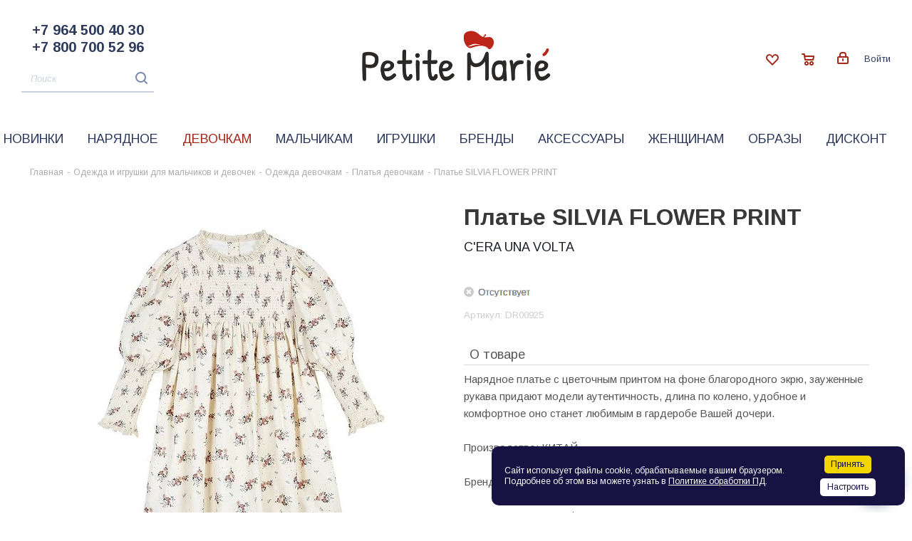

--- FILE ---
content_type: text/html; charset=UTF-8
request_url: https://petitemarie.ru/catalog/devochkam/platya-devochkam/plate-silvia-flower-print/
body_size: 36259
content:
<!DOCTYPE html>
<html xmlns="http://www.w3.org/1999/xhtml" xml:lang="ru" lang="ru" >
<head>
	<title>Купить Платье SILVIA FLOWER PRINT | Онлайн-магазин модной детской одежды Petite Marie</title>
	<meta name="viewport" content="initial-scale=1.0, width=device-width" />
	<meta name="HandheldFriendly" content="true" />
	<meta name="yes" content="yes" />
	<meta name="apple-mobile-web-app-status-bar-style" content="black" />
	<meta name="SKYPE_TOOLBAR" content="SKYPE_TOOLBAR_PARSER_COMPATIBLE" />
	<meta http-equiv="Content-Type" content="text/html; charset=UTF-8" />
<meta name="keywords" content="Интернет магазин детской одежды, детская одежда, игрушки, куртки, свитшоты и худи, Платье SILVIA FLOWER PRINT" />
<meta name="description" content="Купить Платье SILVIA FLOWER PRINT для девочки в интернет-магазине французской детской одежды Petite Marie. Телефон 8 929 500 50 10" />
<link rel="canonical" href="https://petitemarie.ru/catalog/devochkam/platya-devochkam/plate-silvia-flower-print/" />
<script data-skip-moving="true">(function(w, d) {var v = w.frameCacheVars = {"CACHE_MODE":"HTMLCACHE","storageBlocks":[],"dynamicBlocks":{"WIklcT":"4ef8164712f6","basketitems-component-block":"d41d8cd98f00","header-auth-block1":"d41d8cd98f00","header-basket-with-compare-block1":"d41d8cd98f00","header-auth-block2":"d41d8cd98f00","mobile-auth-block1":"d41d8cd98f00","mobile-basket-with-compare-block1":"d41d8cd98f00","qepX1R":"b242b61728fc","basketitems-block":"d41d8cd98f00","awz_cookies_KQiEpu":"7510fd6ed040"},"AUTO_UPDATE":true,"AUTO_UPDATE_TTL":0,"version":2};var inv = false;if (v.AUTO_UPDATE === false){if (v.AUTO_UPDATE_TTL && v.AUTO_UPDATE_TTL > 0){var lm = Date.parse(d.lastModified);if (!isNaN(lm)){var td = new Date().getTime();if ((lm + v.AUTO_UPDATE_TTL * 1000) >= td){w.frameRequestStart = false;w.preventAutoUpdate = true;return;}inv = true;}}else{w.frameRequestStart = false;w.preventAutoUpdate = true;return;}}var r = w.XMLHttpRequest ? new XMLHttpRequest() : (w.ActiveXObject ? new w.ActiveXObject("Microsoft.XMLHTTP") : null);if (!r) { return; }w.frameRequestStart = true;var m = v.CACHE_MODE; var l = w.location; var x = new Date().getTime();var q = "?bxrand=" + x + (l.search.length > 0 ? "&" + l.search.substring(1) : "");var u = l.protocol + "//" + l.host + l.pathname + q;r.open("GET", u, true);r.setRequestHeader("BX-ACTION-TYPE", "get_dynamic");r.setRequestHeader("X-Bitrix-Composite", "get_dynamic");r.setRequestHeader("BX-CACHE-MODE", m);r.setRequestHeader("BX-CACHE-BLOCKS", v.dynamicBlocks ? JSON.stringify(v.dynamicBlocks) : "");if (inv){r.setRequestHeader("BX-INVALIDATE-CACHE", "Y");}try { r.setRequestHeader("BX-REF", d.referrer || "");} catch(e) {}if (m === "APPCACHE"){r.setRequestHeader("BX-APPCACHE-PARAMS", JSON.stringify(v.PARAMS));r.setRequestHeader("BX-APPCACHE-URL", v.PAGE_URL ? v.PAGE_URL : "");}r.onreadystatechange = function() {if (r.readyState != 4) { return; }var a = r.getResponseHeader("BX-RAND");var b = w.BX && w.BX.frameCache ? w.BX.frameCache : false;if (a != x || !((r.status >= 200 && r.status < 300) || r.status === 304 || r.status === 1223 || r.status === 0)){var f = {error:true, reason:a!=x?"bad_rand":"bad_status", url:u, xhr:r, status:r.status};if (w.BX && w.BX.ready && b){BX.ready(function() {setTimeout(function(){BX.onCustomEvent("onFrameDataRequestFail", [f]);}, 0);});}w.frameRequestFail = f;return;}if (b){b.onFrameDataReceived(r.responseText);if (!w.frameUpdateInvoked){b.update(false);}w.frameUpdateInvoked = true;}else{w.frameDataString = r.responseText;}};r.send();var p = w.performance;if (p && p.addEventListener && p.getEntries && p.setResourceTimingBufferSize){var e = 'resourcetimingbufferfull';var h = function() {if (w.BX && w.BX.frameCache && w.BX.frameCache.frameDataInserted){p.removeEventListener(e, h);}else {p.setResourceTimingBufferSize(p.getEntries().length + 50);}};p.addEventListener(e, h);}})(window, document);</script>
<script data-skip-moving="true">(function(w, d, n) {var cl = "bx-core";var ht = d.documentElement;var htc = ht ? ht.className : undefined;if (htc === undefined || htc.indexOf(cl) !== -1){return;}var ua = n.userAgent;if (/(iPad;)|(iPhone;)/i.test(ua)){cl += " bx-ios";}else if (/Windows/i.test(ua)){cl += ' bx-win';}else if (/Macintosh/i.test(ua)){cl += " bx-mac";}else if (/Linux/i.test(ua) && !/Android/i.test(ua)){cl += " bx-linux";}else if (/Android/i.test(ua)){cl += " bx-android";}cl += (/(ipad|iphone|android|mobile|touch)/i.test(ua) ? " bx-touch" : " bx-no-touch");cl += w.devicePixelRatio && w.devicePixelRatio >= 2? " bx-retina": " bx-no-retina";if (/AppleWebKit/.test(ua)){cl += " bx-chrome";}else if (/Opera/.test(ua)){cl += " bx-opera";}else if (/Firefox/.test(ua)){cl += " bx-firefox";}ht.className = htc ? htc + " " + cl : cl;})(window, document, navigator);</script>


<link href="/bitrix/js/ui/design-tokens/dist/ui.design-tokens.min.css?172151487423463" rel="stylesheet"/>
<link href="/bitrix/js/ui/fonts/opensans/ui.font.opensans.min.css?16663365982320" rel="stylesheet"/>
<link href="/bitrix/js/main/popup/dist/main.popup.bundle.min.css?175050615728056" rel="stylesheet"/>
<link href="/bitrix/cache/css/s1/aspro_next1/template_07dba8ec055dcc17f44abd9435ef0a40/template_07dba8ec055dcc17f44abd9435ef0a40_v1.css?17685543541044879" rel="stylesheet" data-template-style="true"/>




<script type="extension/settings" data-extension="currency.currency-core">{"region":"ru"}</script>



<link href="https://fonts.googleapis.com/css?family=Arimo:400,400i,700,700i&display=swap&subset=cyrillic" rel="stylesheet">
<link rel="shortcut icon" href="/favicon.ico?1762615121" type="image/x-icon" />
<link rel="apple-touch-icon" sizes="180x180" href="/upload/CNext/1c7/1c71a0599d4f4cff9f8f458c65e48579.png" />
<link rel="next" href="/catalog/devochkam/platya-devochkam/plate-silvia-flower-print/?PAGEN_1=2"  />
<meta property="og:description" content="Платье SILVIA FLOWER PRINT" />
<meta property="og:image" content="https://petitemarie.ru:443/upload/iblock/f06/kxx2ajffvxyrabl8af74cbhschkzoxl3.jpg" />
<link rel="image_src" href="https://petitemarie.ru:443/upload/iblock/f06/kxx2ajffvxyrabl8af74cbhschkzoxl3.jpg"  />
<meta property="og:title" content="Купить Платье SILVIA FLOWER PRINT | Онлайн-магазин модной детской одежды Petite Marie" />
<meta property="og:type" content="website" />
<meta property="og:url" content="https://petitemarie.ru:443/catalog/devochkam/platya-devochkam/plate-silvia-flower-print/" />



			
<link rel="icon" type="image/png" sizes="32x32" href="/favicons/favicon-32x32.png">
<link rel="icon" type="image/png" sizes="16x16" href="/favicons/favicon-16x16.png">
<link rel="manifest" href="/favicons/site.webmanifest">
<link rel="mask-icon" href="/favicons/safari-pinned-tab.svg" color="#5bbad5">
<link rel="shortcut icon" href="/favicons/favicon.ico">
<meta name="msapplication-TileColor" content="#00aba9">
<meta name="msapplication-config" content="/favicons/browserconfig.xml">
<meta name="theme-color" content="#ffffff">

<script type="application/ld+json">
{
  "@context": "https://schema.org",
  "@type": "WebSite",
  "url": "https://petitemarie.ru/",
  "potentialAction": {
    "@type": "SearchAction",
    "target": "https://petitemarie.ru/catalog?q={search_term_string}",
    "query-input": "required name=search_term_string"
  }
}
</script>
<meta name="yandex-verification" content="13a15153d9776129" />

<script data-skip-moving=true>
  window.dataLayer = window.dataLayer || [];
  function gtag(){dataLayer.push(arguments);}
  gtag('js', new Date());
  gtag('config', 'UA-156928852-1');
</script>

<!-- Google verification -->
<meta name="google-site-verification" content="q11EenHLDRgvKttWixS8j8O-AikPYnfrJah-XNyqxp8" />

</head>
<body class="site_s1 fill_bg_n  " id="main">

<!-- Yandex.Metrika counter -->
<noscript><div><img src="https://mc.yandex.ru/watch/57151177" style="position:absolute; left:-9999px;" alt="" /></div></noscript>
<!-- /Yandex.Metrika counter -->

	<div id="panel"></div>
	
	<div id="bxdynamic_WIklcT_start" style="display:none"></div>





<div id="bxdynamic_WIklcT_end" style="display:none"></div>				<div id="bxdynamic_basketitems-component-block_start" style="display:none"></div><div id="bxdynamic_basketitems-component-block_end" style="display:none"></div>				
			
	<div class="wrapper1  catalog_page basket_normal basket_fill_DARK side_LEFT catalog_icons_N banner_auto  mheader-vcustom header-vcustom regions_N fill_N footer-vcustom front-vcustom mfixed_N mfixed_view_always title-vcustom with_phones">
		
		<div class="header_wrap visible-lg visible-md title-vcustom">
			<header id="header">
				<header class="header_wrap visible-lg visible-md custom-header normal ">
    <div class="wrapper_inner">
        <div class="custom-header__row">

            <div class="custom-header__row-col-1">
                <div class="custom-header__info">

			<div class="phone">
				<i class="svg svg-phone" style="position: absolute;top: 7px;"></i>
				<div style="padding-left: 15px;">
                                            <a rel="nofollow" href="tel:+79645004030">+7 964 500 40 30 </a><br />
                                            <a rel="nofollow" href="tel:+78007005296">+7 800 700 52 96</a><br />
                    				</div>
			</div>
                </div>
                <div class="custom-header__search">
					
<div id="title-search_fixed">
	<form action="/catalog/" class="search">
		<input type="text" name="q" value="" placeholder="Поиск" size="20" maxlength="50" autocomplete="off" aria-label="Поиск" class="custom-header__search-input" id="title-search-input_fixed">
		<div class="custom-header__search-btn">
		    <button class="btn btn-search btn-default bold btn-lg" type="submit" name="s" value="Найти"><i class="svg inline  svg-inline-search" aria-hidden="true"><svg xmlns="http://www.w3.org/2000/svg" width="17" height="17" viewBox="0 0 17 17">
		            <defs>
		                <style>
		                    .sscls-1 {
		                        fill: #7388ad;
		                        fill-rule: evenodd;
		                    }
		                </style>
		            </defs>
		            <path class="sscls-1" d="M7.5,0A7.5,7.5,0,1,1,0,7.5,7.5,7.5,0,0,1,7.5,0Zm0,2A5.5,5.5,0,1,1,2,7.5,5.5,5.5,0,0,1,7.5,2Z"></path>
		            <path class="sscls-1" d="M13.417,12.035l3.3,3.3a0.978,0.978,0,1,1-1.382,1.382l-3.3-3.3A0.978,0.978,0,0,1,13.417,12.035Z"></path>
		        </svg></i></button>
		</div>
	</form>
</div>
                </div>
            </div>

            <div class="custom-header__row-col-2">
                <div class="custom-header__logo">
                    <a href="/"><img src="/upload/CNext/39c/ikh31szxoudiujgfu7aupz6unud3izze.png" alt="Интернет-магазин детской одежды Petite Marie" title="Интернет-магазин детской одежды Petite Marie" /></a>                </div>
            </div>

            <div class="custom-header__row-col-3">
	                            <div class="custom-header__buttons">
                    <a href="/basket/#delayed" class="custom-header__delayed-btn">
                        <svg xmlns="http://www.w3.org/2000/svg" width="18" height="15.906" viewBox="0 0 18 15.906">
                            <defs>
                                <style>
                                    .whcls-1 {
                                        fill: #A72719;
                                        fill-rule: evenodd;
                                    }
                                </style>
                            </defs>
                            <path class="whcls-1" d="M16.2,8.884L9.135,15.912h-0.3L1.263,8.468l0.01-.005a5.127,5.127,0,0,1-1.3-3.421A4.931,4.931,0,0,1,4.792.007,4.776,4.776,0,0,1,9.01,2.653,4.745,4.745,0,0,1,13.212,0,4.9,4.9,0,0,1,18,5,5.054,5.054,0,0,1,16.2,8.884Zm-1.277-1.6L9.1,13.208H8.855L2.744,7,2.762,6.98A2.989,2.989,0,1,1,7.383,3.2l0.008-.007L7.428,3.251a2.99,2.99,0,0,1,.216.36L9.036,5.934l1.274-2.239a2.992,2.992,0,0,1,.233-0.41h0A2.993,2.993,0,1,1,14.919,7.288Z"></path>
                        </svg>
                        <span class="custom-header__delayed-btn-count count" style="">0</span>
                    </a>
                    <a href="/basket/" class="custom-header__basket-btn">
                        <svg xmlns="http://www.w3.org/2000/svg" width="18" height="17" viewBox="0 0 18 17">
                            <defs>
                                <style>
                                    .cls-1 {
                                        fill: #A72719;
                                        fill-rule: evenodd;
                                    }
                                </style>
                            </defs>
                            <path data-name="Ellipse 2 copy 3" class="cls-1" d="M1398,42.343l-0.63.656h-11.62l-0.75-.781L1383.85,35H1382a1,1,0,0,1,0-2h2c0.26,0,.52.005,0.52,0.005a1.033,1.033,0,0,1,1.14.763l0.5,2.231h11.96l0.88,0.816V38ZM1386.37,38l0.41,3h9.5l0.72-3h-10.63Zm1.63,6a3,3,0,1,1-3,3A3,3,0,0,1,1388,44Zm7,0a3,3,0,1,1-3,3A3,3,0,0,1,1395,44Zm-8,2h2v2h-2V46Zm7,0h2v2h-2V46Z" transform="translate(-1381 -33)"></path>
                        </svg>
                        <span class="custom-header__basket-btn-count" style="">0</span>
                    </a>
					<div class="personal top login twosmallfont">
						
		<div id="bxdynamic_header-auth-block1_start" style="display:none"></div><div id="bxdynamic_header-auth-block1_end" style="display:none"></div>
						</div>
                </div>
				            </div>

        </div>
    </div>
    <div class="custom-header__nav">
	    <ul class="custom-header__menu">
        		        <li class=" ">
            <a href="/new/" title="Новинки">Новинки</a>
                    </li>
        		        <li class=" ">
            <a href="/fancy/" title="Нарядное">Нарядное</a>
                    </li>
        		        <li class="active brands">
            <a href="/catalog/devochkam/" title="Девочкам">Девочкам</a>
                        <ul class="custom-header__menu-dropdown">
	                            <li class="">
                    <a href="/catalog/devochkam/aksessuary-devochkam/" title="Аксессуары девочкам"><span class="name">Аксессуары девочкам</span></a>
                </li>
                                <li class="">
                    <a href="/catalog/devochkam/bluzki-i-rubashki-devochkam/" title="Блузки и рубашки"><span class="name">Блузки и рубашки</span></a>
                </li>
                                <li class="">
                    <a href="/catalog/devochkam/verkhnyaya-odezhda-devochkam/" title="Верхняя одежда"><span class="name">Верхняя одежда</span></a>
                </li>
                                <li class="">
                    <a href="/catalog/devochkam/bele-i-kupalniki/" title="Белье и купальники"><span class="name">Белье и купальники</span></a>
                </li>
                                <li class="">
                    <a href="/catalog/devochkam/bryuki-i-dzhinsy-devochkam/" title="Брюки и джинсы"><span class="name">Брюки и джинсы</span></a>
                </li>
                                <li class="">
                    <a href="/catalog/devochkam/platya-devochkam/" title="Платья"><span class="name">Платья</span></a>
                </li>
                                <li class="">
                    <a href="/catalog/devochkam/kombinezony-devochkam/" title="Комбинезоны"><span class="name">Комбинезоны</span></a>
                </li>
                                <li class="">
                    <a href="/catalog/devochkam/longslivy-topy-i-futbolki-devochkam/" title="Лонгсливы, топы и футболки"><span class="name">Лонгсливы, топы и футболки</span></a>
                </li>
                                <li class="">
                    <a href="/catalog/devochkam/obuv-devochkam/" title="Обувь"><span class="name">Обувь</span></a>
                </li>
                                <li class="">
                    <a href="/catalog/devochkam/leginsy-kolgotki-i-noski-devochkam/" title="Легинсы, колготки и носки девочкам"><span class="name">Легинсы, колготки и носки девочкам</span></a>
                </li>
                                <li class="">
                    <a href="/catalog/devochkam/pidzhaki-devochkam/" title="Пиджаки"><span class="name">Пиджаки</span></a>
                </li>
                                <li class="">
                    <a href="/catalog/devochkam/svitery-i-kardigany-devochkam/" title="Свитера и кардиганы"><span class="name">Свитера и кардиганы</span></a>
                </li>
                                <li class="">
                    <a href="/catalog/devochkam/svitshoty-i-khudi-devochkam/" title="Свитшоты и худи"><span class="name">Свитшоты и худи</span></a>
                </li>
                                <li class="">
                    <a href="/catalog/devochkam/yubki-i-shorty-devochkam/" title="Юбки и шорты"><span class="name">Юбки и шорты</span></a>
                </li>
                            </ul>
                    </li>
        		        <li class=" brands">
            <a href="/catalog/malchikam/" title="Мальчикам">Мальчикам</a>
                        <ul class="custom-header__menu-dropdown">
	                            <li class="">
                    <a href="/catalog/malchikam/bryuki-i-dzhinsy-malchikam/" title="Брюки и джинсы"><span class="name">Брюки и джинсы</span></a>
                </li>
                                <li class="">
                    <a href="/catalog/malchikam/svitshoty-i-khudi-malchikam/" title="Свитшоты и худи"><span class="name">Свитшоты и худи</span></a>
                </li>
                                <li class="">
                    <a href="/catalog/malchikam/verkhnyaya-odezhda-malchikam/" title="Верхняя одежда"><span class="name">Верхняя одежда</span></a>
                </li>
                                <li class="">
                    <a href="/catalog/malchikam/bele-malchikam/" title="Белье"><span class="name">Белье</span></a>
                </li>
                                <li class="">
                    <a href="/catalog/malchikam/obuv-malchikam/" title="Обувь"><span class="name">Обувь</span></a>
                </li>
                                <li class="">
                    <a href="/catalog/malchikam/rubashki-malchikam/" title="Рубашки"><span class="name">Рубашки</span></a>
                </li>
                                <li class="">
                    <a href="/catalog/malchikam/svitery-i-kardigany-malchikam/" title="Свитеры и кардиганы"><span class="name">Свитеры и кардиганы</span></a>
                </li>
                                <li class="">
                    <a href="/catalog/malchikam/futbolki-i-longslivy-malchikam/" title="Футболки и лонгсливы"><span class="name">Футболки и лонгсливы</span></a>
                </li>
                                <li class="">
                    <a href="/catalog/malchikam/shorty-malchikam/" title="Шорты"><span class="name">Шорты</span></a>
                </li>
                                <li class="">
                    <a href="/catalog/malchikam/pidzhaki-malchikam/" title="Пиджаки"><span class="name">Пиджаки</span></a>
                </li>
                            </ul>
                    </li>
        		        <li class=" brands columns-2">
            <a href="/catalog/igrushki/" title="Игрушки">Игрушки</a>
                        <ul class="custom-header__menu-dropdown">
	                            <li class="">
                    <a href="/catalog/igrushki/filter/brand-is-asi/apply/" title="ASI"><span class="name">ASI</span></a>
                </li>
                                <li class="">
                    <a href="/catalog/igrushki/filter/brand-is-bon-ton-toy/apply/" title="BON TON TOY"><span class="name">BON TON TOY</span></a>
                </li>
                                <li class="">
                    <a href="/catalog/igrushki/filter/brand-is-bukowski/apply/" title="BUKOWSKI"><span class="name">BUKOWSKI</span></a>
                </li>
                                <li class="">
                    <a href="/catalog/igrushki/filter/brand-is-cam-cam-copenhagen/apply/" title="CAM CAM COPENHAGEN"><span class="name">CAM CAM COPENHAGEN</span></a>
                </li>
                                <li class="">
                    <a href="/catalog/igrushki/filter/brand-is-djeco/apply/" title="DJECO"><span class="name">DJECO</span></a>
                </li>
                                <li class="">
                    <a href="/catalog/igrushki/filter/brand-is-doudou-et-compagnie/apply/" title="DOUDOU ET COMPAGNIE"><span class="name">DOUDOU ET COMPAGNIE</span></a>
                </li>
                                <li class="">
                    <a href="/catalog/igrushki/filter/brand-is-fabelab/apply/" title="FABELAB"><span class="name">FABELAB</span></a>
                </li>
                                <li class="">
                    <a href="/catalog/igrushki/filter/brand-is-filibabba/apply/" title="FILIBABBA"><span class="name">FILIBABBA</span></a>
                </li>
                                <li class="">
                    <a href="/catalog/igrushki/filter/brand-is-gemini/apply/" title="GEMINI"><span class="name">GEMINI</span></a>
                </li>
                                <li class="">
                    <a href="/catalog/igrushki/filter/brand-is-histoire-d-ours/apply/" title="HISTOIRE D'OURS"><span class="name">HISTOIRE D'OURS</span></a>
                </li>
                                <li class="">
                    <a href="/catalog/igrushki/filter/brand-is-kaloo/apply/" title="KALOO"><span class="name">KALOO</span></a>
                </li>
                                <li class="">
                    <a href="/catalog/igrushki/filter/brand-is-kid-s-concept/apply/" title="KID'S CONCEPT"><span class="name">KID'S CONCEPT</span></a>
                </li>
                                <li class="">
                    <a href="/catalog/igrushki/filter/brand-is-konges-slojd/apply/" title="KONGES SLOJD"><span class="name">KONGES SLOJD</span></a>
                </li>
                                <li class="">
                    <a href="/catalog/igrushki/filter/brand-is-konik/apply/" title="KONIK"><span class="name">KONIK</span></a>
                </li>
                                <li class="">
                    <a href="/catalog/igrushki/filter/brand-is-le-toy-van/apply/" title="LE TOY VAN"><span class="name">LE TOY VAN</span></a>
                </li>
                                <li class="">
                    <a href="/catalog/igrushki/filter/brand-is-little-forest-animals/apply/" title="LITTLE FOREST ANIMALS"><span class="name">LITTLE FOREST ANIMALS</span></a>
                </li>
                                <li class="">
                    <a href="/catalog/igrushki/filter/brand-is-living-ai/apply/" title="LIVING.AI"><span class="name">LIVING.AI</span></a>
                </li>
                                <li class="">
                    <a href="/catalog/igrushki/filter/brand-is-love-mae/apply/" title="LOVE MAE"><span class="name">LOVE MAE</span></a>
                </li>
                                <li class="">
                    <a href="/catalog/igrushki/filter/brand-is-maileg/apply/" title="Maileg"><span class="name">Maileg</span></a>
                </li>
                                <li class="">
                    <a href="/catalog/igrushki/filter/brand-is-minikane/apply/" title="MINIKANE"><span class="name">MINIKANE</span></a>
                </li>
                                <li class="">
                    <a href="/catalog/igrushki/filter/brand-is-mob/apply/" title="Mobility on Board"><span class="name">Mobility on Board</span></a>
                </li>
                                <li class="">
                    <a href="/catalog/igrushki/filter/brand-is-moulin-roty/apply/" title="MOULIN ROTY"><span class="name">MOULIN ROTY</span></a>
                </li>
                                <li class="">
                    <a href="/catalog/igrushki/filter/brand-is-navir/apply/" title="NAVIR"><span class="name">NAVIR</span></a>
                </li>
                                <li class="">
                    <a href="/catalog/igrushki/filter/brand-is-nici/apply/" title="NICI"><span class="name">NICI</span></a>
                </li>
                                <li class="">
                    <a href="/catalog/igrushki/filter/brand-is-nikko/apply/" title="NIKKO"><span class="name">NIKKO</span></a>
                </li>
                                <li class="">
                    <a href="/catalog/igrushki/filter/brand-is-olli-ella/apply/" title="OLLI ELLA"><span class="name">OLLI ELLA</span></a>
                </li>
                                <li class="">
                    <a href="/catalog/igrushki/filter/brand-is-petu-petu/apply/" title="PETU PETU"><span class="name">PETU PETU</span></a>
                </li>
                                <li class="">
                    <a href="/catalog/igrushki/filter/brand-is-plan-toys/apply/" title="PLAN TOYS"><span class="name">PLAN TOYS</span></a>
                </li>
                                <li class="">
                    <a href="/catalog/igrushki/filter/brand-is-play-forever/apply/" title="PLAY FOREVER"><span class="name">PLAY FOREVER</span></a>
                </li>
                                <li class="">
                    <a href="/catalog/igrushki/filter/brand-is-pop-mart/apply/" title="POP MART"><span class="name">POP MART</span></a>
                </li>
                                <li class="">
                    <a href="/catalog/igrushki/filter/brand-is-prim-dolls/apply/" title="PRIM DOLLS"><span class="name">PRIM DOLLS</span></a>
                </li>
                                <li class="">
                    <a href="/catalog/igrushki/filter/brand-is-ravensburger/apply/" title="RAVENSBURGER"><span class="name">RAVENSBURGER</span></a>
                </li>
                                <li class="">
                    <a href="/catalog/igrushki/filter/brand-is-recur/apply/" title="RECUR"><span class="name">RECUR</span></a>
                </li>
                                <li class="">
                    <a href="/catalog/igrushki/filter/brand-is-sebra/apply/" title="SEBRA"><span class="name">SEBRA</span></a>
                </li>
                                <li class="">
                    <a href="/catalog/igrushki/filter/brand-is-sento-sphere/apply/" title="SENTO SPHERE"><span class="name">SENTO SPHERE</span></a>
                </li>
                                <li class="">
                    <a href="/catalog/igrushki/filter/brand-is-sigikid/apply/" title="SIGIKID"><span class="name">SIGIKID</span></a>
                </li>
                                <li class="">
                    <a href="/catalog/igrushki/filter/brand-is-siku/apply/" title="SIKU"><span class="name">SIKU</span></a>
                </li>
                                <li class="">
                    <a href="/catalog/igrushki/filter/brand-is-smallstuff/apply/" title="SMALLSTUFF"><span class="name">SMALLSTUFF</span></a>
                </li>
                                <li class="">
                    <a href="/catalog/igrushki/filter/brand-is-tartine-et-chocolat/apply/" title="TARTINE ET CHOCOLAT"><span class="name">TARTINE ET CHOCOLAT</span></a>
                </li>
                                <li class="">
                    <a href="/catalog/igrushki/filter/brand-is-turnowsky/apply/" title="TURNOWSKY"><span class="name">TURNOWSKY</span></a>
                </li>
                            </ul>
                    </li>
        		        <li class=" ">
            <a href="/brands/" title="Бренды">Бренды</a>
                    </li>
        		        <li class=" brands right-align">
            <a href="/catalog/aksessuary/" title="Аксессуары">Аксессуары</a>
                        <ul class="custom-header__menu-dropdown">
	                            <li class="">
                    <a href="/catalog/aksessuary/butylki-dlya-vody/" title="Бутылки для воды"><span class="name">Бутылки для воды</span></a>
                </li>
                                <li class="">
                    <a href="/catalog/aksessuary/vorotniki/" title="Воротники"><span class="name">Воротники</span></a>
                </li>
                                <li class="">
                    <a href="/catalog/aksessuary/galstuki-babochki/" title="Галстуки / Бабочки"><span class="name">Галстуки / Бабочки</span></a>
                </li>
                                <li class="">
                    <a href="/catalog/aksessuary/golovnye-ubory-platki-sharfy/" title="Головные уборы / Платки / Шарфы"><span class="name">Головные уборы / Платки / Шарфы</span></a>
                </li>
                                <li class="">
                    <a href="/catalog/aksessuary/zonty/" title="Зонты"><span class="name">Зонты</span></a>
                </li>
                                <li class="">
                    <a href="/catalog/aksessuary/dlya-samykh-malenkikh/" title="Для самых маленьких"><span class="name">Для самых маленьких</span></a>
                </li>
                                <li class="">
                    <a href="/catalog/aksessuary/kosmetichki/" title="Косметички"><span class="name">Косметички</span></a>
                </li>
                                <li class="">
                    <a href="/catalog/aksessuary/zakolki-rezinki-banty/" title="Заколки / резинки / банты"><span class="name">Заколки / резинки / банты</span></a>
                </li>
                                <li class="">
                    <a href="/catalog/aksessuary/maski-karnavalnye/" title="Маски карнавальные"><span class="name">Маски карнавальные</span></a>
                </li>
                                <li class="">
                    <a href="/catalog/aksessuary/penaly/" title="Пеналы"><span class="name">Пеналы</span></a>
                </li>
                                <li class="">
                    <a href="/catalog/aksessuary/pledy-odeyala/" title="Пледы / Одеяла"><span class="name">Пледы / Одеяла</span></a>
                </li>
                                <li class="">
                    <a href="/catalog/aksessuary/podarochnye-korobki/" title="Подарочные коробки"><span class="name">Подарочные коробки</span></a>
                </li>
                                <li class="">
                    <a href="/catalog/aksessuary/predmety-interera/" title="Предметы интерьера"><span class="name">Предметы интерьера</span></a>
                </li>
                                <li class="">
                    <a href="/catalog/aksessuary/remni/" title="Ремни"><span class="name">Ремни</span></a>
                </li>
                                <li class="">
                    <a href="/catalog/aksessuary/solntsezashchitnye-ochki/" title="Солнцезащитные очки"><span class="name">Солнцезащитные очки</span></a>
                </li>
                                <li class="">
                    <a href="/catalog/aksessuary/sumki-ryukzaki-portfeli/" title="Сумки / Рюкзаки / Портфели"><span class="name">Сумки / Рюкзаки / Портфели</span></a>
                </li>
                                <li class="">
                    <a href="/catalog/aksessuary/ukrasheniya/" title="Украшения"><span class="name">Украшения</span></a>
                </li>
                            </ul>
                    </li>
        		        <li class=" brands right-align">
            <a href="/catalog/zhenshchinam/" title="Женщинам">Женщинам</a>
                        <ul class="custom-header__menu-dropdown">
	                            <li class="">
                    <a href="/catalog/zhenshchinam/golovnye-ubory-zhenshchinam/" title="Головные уборы женщинам"><span class="name">Головные уборы женщинам</span></a>
                </li>
                                <li class="">
                    <a href="/catalog/zhenshchinam/kosmetika-zhenshchinam/" title="Косметика женщинам"><span class="name">Косметика женщинам</span></a>
                </li>
                                <li class="">
                    <a href="/catalog/zhenshchinam/odezhda-zhenshchinam/" title="Одежда женщинам"><span class="name">Одежда женщинам</span></a>
                </li>
                            </ul>
                    </li>
        		        <li class=" ">
            <a href="/looks/" title="Образы">Образы</a>
                    </li>
        		        <li class=" ">
            <a href="/sale/" title="Дисконт">Дисконт</a>
                    </li>
        		        <li class=" hide-desktop">
            <a href="/help/delivery/" title="Доставка">Доставка</a>
                    </li>
        		        <li class=" hide-desktop">
            <a href="/help/discounts/" title="Скидки">Скидки</a>
                    </li>
        		        <li class=" hide-desktop">
            <a href="/help/payment/" title="Оплата">Оплата</a>
                    </li>
            </ul>
    </div>
    	
	</header>			</header>
		</div>
		
		
		<div id="mobileheader" class="visible-xs visible-sm">
			<div class="mobileheader-v1">
	<div class="mobileheader-w">
		<div class="pull-left">
			<div class="burger">
				<i class="svg inline  svg-inline-burger dark" aria-hidden="true" ><svg xmlns="http://www.w3.org/2000/svg" width="18" height="16" viewBox="0 0 18 16">
  <defs>
    <style>
      .cls-1 {
        fill: #fff;
        fill-rule: evenodd;
      }
    </style>
  </defs>
  <path data-name="Rounded Rectangle 81 copy 2" class="cls-1" d="M330,114h16a1,1,0,0,1,1,1h0a1,1,0,0,1-1,1H330a1,1,0,0,1-1-1h0A1,1,0,0,1,330,114Zm0,7h16a1,1,0,0,1,1,1h0a1,1,0,0,1-1,1H330a1,1,0,0,1-1-1h0A1,1,0,0,1,330,121Zm0,7h16a1,1,0,0,1,1,1h0a1,1,0,0,1-1,1H330a1,1,0,0,1-1-1h0A1,1,0,0,1,330,128Z" transform="translate(-329 -114)"/>
</svg>
</i>				<i class="svg inline  svg-inline-close dark" aria-hidden="true" ><svg xmlns="http://www.w3.org/2000/svg" width="16" height="16" viewBox="0 0 16 16">
  <defs>
    <style>
      .cccls-1 {
        fill: #222;
        fill-rule: evenodd;
      }
    </style>
  </defs>
  <path data-name="Rounded Rectangle 114 copy 3" class="cccls-1" d="M334.411,138l6.3,6.3a1,1,0,0,1,0,1.414,0.992,0.992,0,0,1-1.408,0l-6.3-6.306-6.3,6.306a1,1,0,0,1-1.409-1.414l6.3-6.3-6.293-6.3a1,1,0,0,1,1.409-1.414l6.3,6.3,6.3-6.3A1,1,0,0,1,340.7,131.7Z" transform="translate(-325 -130)"/>
</svg>
</i>			</div>
			
		
								<!-- noindex -->
			<a rel="nofollow" class="mobile-phone" href="tel:+79645004030"><i class="fa fa-phone" aria-hidden="true"></i></a>
						<!-- /noindex -->
		
		
		</div>
		<div class="logo-block pull-left">
			<div class="logo colored">
				<a href="/"><img src="/upload/CNext/39c/ikh31szxoudiujgfu7aupz6unud3izze.png" alt="Интернет-магазин детской одежды Petite Marie" title="Интернет-магазин детской одежды Petite Marie" /></a>			</div>
		</div>
		<div class="right-icons pull-right">
									<div class="pull-right">
				<div class="wrap_icon wrap_basket">
												<div id="bxdynamic_header-basket-with-compare-block1_start" style="display:none"></div><div id="bxdynamic_header-basket-with-compare-block1_end" style="display:none"></div>							</div>
			</div>
			<div class="pull-right">
				<div class="wrap_icon wrap_cabinet">
					
		<div id="bxdynamic_header-auth-block2_start" style="display:none"></div><div id="bxdynamic_header-auth-block2_end" style="display:none"></div>
					</div>
			</div>
					</div>
	</div>	
</div>			<div id="mobilemenu" class="leftside">
				
<div class="mobilemenu-v1 scroller">
	<div class="wrap v2">
			<div class="menu top">
		<ul class="top">
															<li>
					<a class="dark-color" href="/new/" title="Новинки">
						<span>Новинки</span>
											</a>
									</li>
															<li>
					<a class="dark-color" href="/fancy/" title="Нарядное">
						<span>Нарядное</span>
											</a>
									</li>
															<li class="selected">
					<a class="dark-color parent" href="/catalog/devochkam/" title="Девочкам">
						<span>Девочкам</span>
													<span class="arrow"><i class="svg svg_triangle_right"></i></span>
											</a>
											<ul class="dropdown">
							<li class="menu_back"><a href="" class="dark-color" rel="nofollow"><i class="svg svg-arrow-right"></i>Назад</a></li>
							<li class="menu_title"><a href="/catalog/devochkam/">Вся одежда девочкам</a></li>
																															<li>
									<a class="dark-color" href="/catalog/devochkam/aksessuary-devochkam/" title="Аксессуары девочкам">
										<span>Аксессуары девочкам</span>
																			</a>
																	</li>
																															<li>
									<a class="dark-color" href="/catalog/devochkam/bluzki-i-rubashki-devochkam/" title="Блузки и рубашки">
										<span>Блузки и рубашки</span>
																			</a>
																	</li>
																															<li>
									<a class="dark-color" href="/catalog/devochkam/verkhnyaya-odezhda-devochkam/" title="Верхняя одежда">
										<span>Верхняя одежда</span>
																			</a>
																	</li>
																															<li>
									<a class="dark-color" href="/catalog/devochkam/bele-i-kupalniki/" title="Белье и купальники">
										<span>Белье и купальники</span>
																			</a>
																	</li>
																															<li>
									<a class="dark-color" href="/catalog/devochkam/bryuki-i-dzhinsy-devochkam/" title="Брюки и джинсы">
										<span>Брюки и джинсы</span>
																			</a>
																	</li>
																															<li>
									<a class="dark-color" href="/catalog/devochkam/platya-devochkam/" title="Платья">
										<span>Платья</span>
																			</a>
																	</li>
																															<li>
									<a class="dark-color" href="/catalog/devochkam/kombinezony-devochkam/" title="Комбинезоны">
										<span>Комбинезоны</span>
																			</a>
																	</li>
																															<li>
									<a class="dark-color" href="/catalog/devochkam/longslivy-topy-i-futbolki-devochkam/" title="Лонгсливы, топы и футболки">
										<span>Лонгсливы, топы и футболки</span>
																			</a>
																	</li>
																															<li>
									<a class="dark-color" href="/catalog/devochkam/obuv-devochkam/" title="Обувь">
										<span>Обувь</span>
																			</a>
																	</li>
																															<li>
									<a class="dark-color" href="/catalog/devochkam/leginsy-kolgotki-i-noski-devochkam/" title="Легинсы, колготки и носки девочкам">
										<span>Легинсы, колготки и носки девочкам</span>
																			</a>
																	</li>
																															<li>
									<a class="dark-color" href="/catalog/devochkam/pidzhaki-devochkam/" title="Пиджаки">
										<span>Пиджаки</span>
																			</a>
																	</li>
																															<li>
									<a class="dark-color" href="/catalog/devochkam/svitery-i-kardigany-devochkam/" title="Свитера и кардиганы">
										<span>Свитера и кардиганы</span>
																			</a>
																	</li>
																															<li>
									<a class="dark-color" href="/catalog/devochkam/svitshoty-i-khudi-devochkam/" title="Свитшоты и худи">
										<span>Свитшоты и худи</span>
																			</a>
																	</li>
																															<li>
									<a class="dark-color" href="/catalog/devochkam/yubki-i-shorty-devochkam/" title="Юбки и шорты">
										<span>Юбки и шорты</span>
																			</a>
																	</li>
													</ul>
									</li>
															<li>
					<a class="dark-color parent" href="/catalog/malchikam/" title="Мальчикам">
						<span>Мальчикам</span>
													<span class="arrow"><i class="svg svg_triangle_right"></i></span>
											</a>
											<ul class="dropdown">
							<li class="menu_back"><a href="" class="dark-color" rel="nofollow"><i class="svg svg-arrow-right"></i>Назад</a></li>
							<li class="menu_title"><a href="/catalog/malchikam/">Вся одежда мальчикам</a></li>
																															<li>
									<a class="dark-color" href="/catalog/malchikam/bryuki-i-dzhinsy-malchikam/" title="Брюки и джинсы">
										<span>Брюки и джинсы</span>
																			</a>
																	</li>
																															<li>
									<a class="dark-color" href="/catalog/malchikam/svitshoty-i-khudi-malchikam/" title="Свитшоты и худи">
										<span>Свитшоты и худи</span>
																			</a>
																	</li>
																															<li>
									<a class="dark-color" href="/catalog/malchikam/verkhnyaya-odezhda-malchikam/" title="Верхняя одежда">
										<span>Верхняя одежда</span>
																			</a>
																	</li>
																															<li>
									<a class="dark-color" href="/catalog/malchikam/bele-malchikam/" title="Белье">
										<span>Белье</span>
																			</a>
																	</li>
																															<li>
									<a class="dark-color" href="/catalog/malchikam/obuv-malchikam/" title="Обувь">
										<span>Обувь</span>
																			</a>
																	</li>
																															<li>
									<a class="dark-color" href="/catalog/malchikam/rubashki-malchikam/" title="Рубашки">
										<span>Рубашки</span>
																			</a>
																	</li>
																															<li>
									<a class="dark-color" href="/catalog/malchikam/svitery-i-kardigany-malchikam/" title="Свитеры и кардиганы">
										<span>Свитеры и кардиганы</span>
																			</a>
																	</li>
																															<li>
									<a class="dark-color" href="/catalog/malchikam/futbolki-i-longslivy-malchikam/" title="Футболки и лонгсливы">
										<span>Футболки и лонгсливы</span>
																			</a>
																	</li>
																															<li>
									<a class="dark-color" href="/catalog/malchikam/shorty-malchikam/" title="Шорты">
										<span>Шорты</span>
																			</a>
																	</li>
																															<li>
									<a class="dark-color" href="/catalog/malchikam/pidzhaki-malchikam/" title="Пиджаки">
										<span>Пиджаки</span>
																			</a>
																	</li>
													</ul>
									</li>
															<li>
					<a class="dark-color parent" href="/catalog/igrushki/" title="Игрушки">
						<span>Игрушки</span>
													<span class="arrow"><i class="svg svg_triangle_right"></i></span>
											</a>
											<ul class="dropdown">
							<li class="menu_back"><a href="" class="dark-color" rel="nofollow"><i class="svg svg-arrow-right"></i>Назад</a></li>
							<li class="menu_title"><a href="/catalog/igrushki/">Все игрушки</a></li>
																															<li>
									<a class="dark-color" href="/catalog/igrushki/filter/brand-is-asi/apply/" title="ASI">
										<span>ASI</span>
																			</a>
																	</li>
																															<li>
									<a class="dark-color" href="/catalog/igrushki/filter/brand-is-bon-ton-toy/apply/" title="BON TON TOY">
										<span>BON TON TOY</span>
																			</a>
																	</li>
																															<li>
									<a class="dark-color" href="/catalog/igrushki/filter/brand-is-bukowski/apply/" title="BUKOWSKI">
										<span>BUKOWSKI</span>
																			</a>
																	</li>
																															<li>
									<a class="dark-color" href="/catalog/igrushki/filter/brand-is-cam-cam-copenhagen/apply/" title="CAM CAM COPENHAGEN">
										<span>CAM CAM COPENHAGEN</span>
																			</a>
																	</li>
																															<li>
									<a class="dark-color" href="/catalog/igrushki/filter/brand-is-djeco/apply/" title="DJECO">
										<span>DJECO</span>
																			</a>
																	</li>
																															<li>
									<a class="dark-color" href="/catalog/igrushki/filter/brand-is-doudou-et-compagnie/apply/" title="DOUDOU ET COMPAGNIE">
										<span>DOUDOU ET COMPAGNIE</span>
																			</a>
																	</li>
																															<li>
									<a class="dark-color" href="/catalog/igrushki/filter/brand-is-fabelab/apply/" title="FABELAB">
										<span>FABELAB</span>
																			</a>
																	</li>
																															<li>
									<a class="dark-color" href="/catalog/igrushki/filter/brand-is-filibabba/apply/" title="FILIBABBA">
										<span>FILIBABBA</span>
																			</a>
																	</li>
																															<li>
									<a class="dark-color" href="/catalog/igrushki/filter/brand-is-gemini/apply/" title="GEMINI">
										<span>GEMINI</span>
																			</a>
																	</li>
																															<li>
									<a class="dark-color" href="/catalog/igrushki/filter/brand-is-histoire-d-ours/apply/" title="HISTOIRE D'OURS">
										<span>HISTOIRE D'OURS</span>
																			</a>
																	</li>
																															<li>
									<a class="dark-color" href="/catalog/igrushki/filter/brand-is-kaloo/apply/" title="KALOO">
										<span>KALOO</span>
																			</a>
																	</li>
																															<li>
									<a class="dark-color" href="/catalog/igrushki/filter/brand-is-kid-s-concept/apply/" title="KID'S CONCEPT">
										<span>KID'S CONCEPT</span>
																			</a>
																	</li>
																															<li>
									<a class="dark-color" href="/catalog/igrushki/filter/brand-is-konges-slojd/apply/" title="KONGES SLOJD">
										<span>KONGES SLOJD</span>
																			</a>
																	</li>
																															<li>
									<a class="dark-color" href="/catalog/igrushki/filter/brand-is-konik/apply/" title="KONIK">
										<span>KONIK</span>
																			</a>
																	</li>
																															<li>
									<a class="dark-color" href="/catalog/igrushki/filter/brand-is-le-toy-van/apply/" title="LE TOY VAN">
										<span>LE TOY VAN</span>
																			</a>
																	</li>
																															<li>
									<a class="dark-color" href="/catalog/igrushki/filter/brand-is-little-forest-animals/apply/" title="LITTLE FOREST ANIMALS">
										<span>LITTLE FOREST ANIMALS</span>
																			</a>
																	</li>
																															<li>
									<a class="dark-color" href="/catalog/igrushki/filter/brand-is-living-ai/apply/" title="LIVING.AI">
										<span>LIVING.AI</span>
																			</a>
																	</li>
																															<li>
									<a class="dark-color" href="/catalog/igrushki/filter/brand-is-love-mae/apply/" title="LOVE MAE">
										<span>LOVE MAE</span>
																			</a>
																	</li>
																															<li>
									<a class="dark-color" href="/catalog/igrushki/filter/brand-is-maileg/apply/" title="Maileg">
										<span>Maileg</span>
																			</a>
																	</li>
																															<li>
									<a class="dark-color" href="/catalog/igrushki/filter/brand-is-minikane/apply/" title="MINIKANE">
										<span>MINIKANE</span>
																			</a>
																	</li>
																															<li>
									<a class="dark-color" href="/catalog/igrushki/filter/brand-is-mob/apply/" title="Mobility on Board">
										<span>Mobility on Board</span>
																			</a>
																	</li>
																															<li>
									<a class="dark-color" href="/catalog/igrushki/filter/brand-is-moulin-roty/apply/" title="MOULIN ROTY">
										<span>MOULIN ROTY</span>
																			</a>
																	</li>
																															<li>
									<a class="dark-color" href="/catalog/igrushki/filter/brand-is-navir/apply/" title="NAVIR">
										<span>NAVIR</span>
																			</a>
																	</li>
																															<li>
									<a class="dark-color" href="/catalog/igrushki/filter/brand-is-nici/apply/" title="NICI">
										<span>NICI</span>
																			</a>
																	</li>
																															<li>
									<a class="dark-color" href="/catalog/igrushki/filter/brand-is-nikko/apply/" title="NIKKO">
										<span>NIKKO</span>
																			</a>
																	</li>
																															<li>
									<a class="dark-color" href="/catalog/igrushki/filter/brand-is-olli-ella/apply/" title="OLLI ELLA">
										<span>OLLI ELLA</span>
																			</a>
																	</li>
																															<li>
									<a class="dark-color" href="/catalog/igrushki/filter/brand-is-petu-petu/apply/" title="PETU PETU">
										<span>PETU PETU</span>
																			</a>
																	</li>
																															<li>
									<a class="dark-color" href="/catalog/igrushki/filter/brand-is-plan-toys/apply/" title="PLAN TOYS">
										<span>PLAN TOYS</span>
																			</a>
																	</li>
																															<li>
									<a class="dark-color" href="/catalog/igrushki/filter/brand-is-play-forever/apply/" title="PLAY FOREVER">
										<span>PLAY FOREVER</span>
																			</a>
																	</li>
																															<li>
									<a class="dark-color" href="/catalog/igrushki/filter/brand-is-pop-mart/apply/" title="POP MART">
										<span>POP MART</span>
																			</a>
																	</li>
																															<li>
									<a class="dark-color" href="/catalog/igrushki/filter/brand-is-prim-dolls/apply/" title="PRIM DOLLS">
										<span>PRIM DOLLS</span>
																			</a>
																	</li>
																															<li>
									<a class="dark-color" href="/catalog/igrushki/filter/brand-is-ravensburger/apply/" title="RAVENSBURGER">
										<span>RAVENSBURGER</span>
																			</a>
																	</li>
																															<li>
									<a class="dark-color" href="/catalog/igrushki/filter/brand-is-recur/apply/" title="RECUR">
										<span>RECUR</span>
																			</a>
																	</li>
																															<li>
									<a class="dark-color" href="/catalog/igrushki/filter/brand-is-sebra/apply/" title="SEBRA">
										<span>SEBRA</span>
																			</a>
																	</li>
																															<li>
									<a class="dark-color" href="/catalog/igrushki/filter/brand-is-sento-sphere/apply/" title="SENTO SPHERE">
										<span>SENTO SPHERE</span>
																			</a>
																	</li>
																															<li>
									<a class="dark-color" href="/catalog/igrushki/filter/brand-is-sigikid/apply/" title="SIGIKID">
										<span>SIGIKID</span>
																			</a>
																	</li>
																															<li>
									<a class="dark-color" href="/catalog/igrushki/filter/brand-is-siku/apply/" title="SIKU">
										<span>SIKU</span>
																			</a>
																	</li>
																															<li>
									<a class="dark-color" href="/catalog/igrushki/filter/brand-is-smallstuff/apply/" title="SMALLSTUFF">
										<span>SMALLSTUFF</span>
																			</a>
																	</li>
																															<li>
									<a class="dark-color" href="/catalog/igrushki/filter/brand-is-tartine-et-chocolat/apply/" title="TARTINE ET CHOCOLAT">
										<span>TARTINE ET CHOCOLAT</span>
																			</a>
																	</li>
																															<li>
									<a class="dark-color" href="/catalog/igrushki/filter/brand-is-turnowsky/apply/" title="TURNOWSKY">
										<span>TURNOWSKY</span>
																			</a>
																	</li>
													</ul>
									</li>
															<li>
					<a class="dark-color" href="/brands/" title="Бренды">
						<span>Бренды</span>
											</a>
									</li>
															<li>
					<a class="dark-color parent" href="/catalog/aksessuary/" title="Аксессуары">
						<span>Аксессуары</span>
													<span class="arrow"><i class="svg svg_triangle_right"></i></span>
											</a>
											<ul class="dropdown">
							<li class="menu_back"><a href="" class="dark-color" rel="nofollow"><i class="svg svg-arrow-right"></i>Назад</a></li>
							<li class="menu_title"><a href="/catalog/aksessuary/">Все аксессуары</a></li>
																															<li>
									<a class="dark-color" href="/catalog/aksessuary/butylki-dlya-vody/" title="Бутылки для воды">
										<span>Бутылки для воды</span>
																			</a>
																	</li>
																															<li>
									<a class="dark-color" href="/catalog/aksessuary/vorotniki/" title="Воротники">
										<span>Воротники</span>
																			</a>
																	</li>
																															<li>
									<a class="dark-color" href="/catalog/aksessuary/galstuki-babochki/" title="Галстуки / Бабочки">
										<span>Галстуки / Бабочки</span>
																			</a>
																	</li>
																															<li>
									<a class="dark-color" href="/catalog/aksessuary/golovnye-ubory-platki-sharfy/" title="Головные уборы / Платки / Шарфы">
										<span>Головные уборы / Платки / Шарфы</span>
																			</a>
																	</li>
																															<li>
									<a class="dark-color" href="/catalog/aksessuary/zonty/" title="Зонты">
										<span>Зонты</span>
																			</a>
																	</li>
																															<li>
									<a class="dark-color" href="/catalog/aksessuary/dlya-samykh-malenkikh/" title="Для самых маленьких">
										<span>Для самых маленьких</span>
																			</a>
																	</li>
																															<li>
									<a class="dark-color" href="/catalog/aksessuary/kosmetichki/" title="Косметички">
										<span>Косметички</span>
																			</a>
																	</li>
																															<li>
									<a class="dark-color" href="/catalog/aksessuary/zakolki-rezinki-banty/" title="Заколки / резинки / банты">
										<span>Заколки / резинки / банты</span>
																			</a>
																	</li>
																															<li>
									<a class="dark-color" href="/catalog/aksessuary/maski-karnavalnye/" title="Маски карнавальные">
										<span>Маски карнавальные</span>
																			</a>
																	</li>
																															<li>
									<a class="dark-color" href="/catalog/aksessuary/penaly/" title="Пеналы">
										<span>Пеналы</span>
																			</a>
																	</li>
																															<li>
									<a class="dark-color" href="/catalog/aksessuary/pledy-odeyala/" title="Пледы / Одеяла">
										<span>Пледы / Одеяла</span>
																			</a>
																	</li>
																															<li>
									<a class="dark-color" href="/catalog/aksessuary/podarochnye-korobki/" title="Подарочные коробки">
										<span>Подарочные коробки</span>
																			</a>
																	</li>
																															<li>
									<a class="dark-color" href="/catalog/aksessuary/predmety-interera/" title="Предметы интерьера">
										<span>Предметы интерьера</span>
																			</a>
																	</li>
																															<li>
									<a class="dark-color" href="/catalog/aksessuary/remni/" title="Ремни">
										<span>Ремни</span>
																			</a>
																	</li>
																															<li>
									<a class="dark-color" href="/catalog/aksessuary/solntsezashchitnye-ochki/" title="Солнцезащитные очки">
										<span>Солнцезащитные очки</span>
																			</a>
																	</li>
																															<li>
									<a class="dark-color" href="/catalog/aksessuary/sumki-ryukzaki-portfeli/" title="Сумки / Рюкзаки / Портфели">
										<span>Сумки / Рюкзаки / Портфели</span>
																			</a>
																	</li>
																															<li>
									<a class="dark-color" href="/catalog/aksessuary/ukrasheniya/" title="Украшения">
										<span>Украшения</span>
																			</a>
																	</li>
													</ul>
									</li>
															<li>
					<a class="dark-color parent" href="/catalog/zhenshchinam/" title="Женщинам">
						<span>Женщинам</span>
													<span class="arrow"><i class="svg svg_triangle_right"></i></span>
											</a>
											<ul class="dropdown">
							<li class="menu_back"><a href="" class="dark-color" rel="nofollow"><i class="svg svg-arrow-right"></i>Назад</a></li>
							<li class="menu_title"><a href="/catalog/zhenshchinam/">Женщинам</a></li>
																															<li>
									<a class="dark-color" href="/catalog/zhenshchinam/golovnye-ubory-zhenshchinam/" title="Головные уборы женщинам">
										<span>Головные уборы женщинам</span>
																			</a>
																	</li>
																															<li>
									<a class="dark-color" href="/catalog/zhenshchinam/kosmetika-zhenshchinam/" title="Косметика женщинам">
										<span>Косметика женщинам</span>
																			</a>
																	</li>
																															<li>
									<a class="dark-color" href="/catalog/zhenshchinam/odezhda-zhenshchinam/" title="Одежда женщинам">
										<span>Одежда женщинам</span>
																			</a>
																	</li>
													</ul>
									</li>
															<li>
					<a class="dark-color" href="/looks/" title="Образы">
						<span>Образы</span>
											</a>
									</li>
															<li>
					<a class="dark-color" href="/sale/" title="Дисконт">
						<span>Дисконт</span>
											</a>
									</li>
															<li>
					<a class="dark-color" href="/help/delivery/" title="Доставка">
						<span>Доставка</span>
											</a>
									</li>
															<li>
					<a class="dark-color" href="/help/discounts/" title="Скидки">
						<span>Скидки</span>
											</a>
									</li>
															<li>
					<a class="dark-color" href="/help/payment/" title="Оплата">
						<span>Оплата</span>
											</a>
									</li>
					</ul>
	</div>
		
				<div id="bxdynamic_mobile-auth-block1_start" style="display:none"></div><div id="bxdynamic_mobile-auth-block1_end" style="display:none"></div>			
				<div id="bxdynamic_mobile-basket-with-compare-block1_start" style="display:none"></div><div id="bxdynamic_mobile-basket-with-compare-block1_end" style="display:none"></div>								
			
			<!-- noindex -->
			<div class="menu middle">
				<ul>
					<li>
						<a rel="nofollow" href="tel:+79645004030" class="dark-color parent">
							<i class="svg svg-phone"></i>
							<span>+7 964 500 40 30 </span>
															<span class="arrow"><i class="svg svg_triangle_right"></i></span>
													</a>
													<ul class="dropdown">
								<li class="menu_back"><a href="" class="dark-color" rel="nofollow"><i class="svg svg-arrow-right"></i>Назад</a></li>
								<li class="menu_title">Телефоны</li>
																										<li><a rel="nofollow" href="tel:+79645004030" class="dark-color">+7 964 500 40 30 </a></li>
																										<li><a rel="nofollow" href="tel:+78007005296" class="dark-color">+7 800 700 52 96</a></li>
																									<li><a rel="nofollow" class="dark-color" href="" data-event="jqm" data-param-form_id="CALLBACK" data-name="callback">Заказать звонок</a></li>
															</ul>
											</li>
				</ul>
			</div>
			<!-- /noindex -->

			
				<div class="contacts">
			<div class="title">Контактная информация</div>

			
							<div class="address">
					<i class="svg inline  svg-inline-address" aria-hidden="true" ><svg xmlns="http://www.w3.org/2000/svg" width="13" height="16" viewBox="0 0 13 16">
  <defs>
    <style>
      .acls-1 {
        fill-rule: evenodd;
      }
    </style>
  </defs>
  <path data-name="Ellipse 74 copy" class="acls-1" d="M763.9,42.916h0.03L759,49h-1l-4.933-6.084h0.03a6.262,6.262,0,0,1-1.1-3.541,6.5,6.5,0,0,1,13,0A6.262,6.262,0,0,1,763.9,42.916ZM758.5,35a4.5,4.5,0,0,0-3.741,7h-0.012l3.542,4.447h0.422L762.289,42H762.24A4.5,4.5,0,0,0,758.5,35Zm0,6a1.5,1.5,0,1,1,1.5-1.5A1.5,1.5,0,0,1,758.5,41Z" transform="translate(-752 -33)"/>
</svg>
</i>					г.Москва, Театральный пр., 5, стр. 1, Центральный детский мир на Лубянке<br>				</div>
										<div class="email">
					<i class="svg inline  svg-inline-email" aria-hidden="true" ><svg xmlns="http://www.w3.org/2000/svg" width="16" height="13" viewBox="0 0 16 13">
  <defs>
    <style>
      .ecls-1 {
        fill: #222;
        fill-rule: evenodd;
      }
    </style>
  </defs>
  <path class="ecls-1" d="M14,13H2a2,2,0,0,1-2-2V2A2,2,0,0,1,2,0H14a2,2,0,0,1,2,2v9A2,2,0,0,1,14,13ZM3.534,2L8.015,6.482,12.5,2H3.534ZM14,3.5L8.827,8.671a1.047,1.047,0,0,1-.812.3,1.047,1.047,0,0,1-.811-0.3L2,3.467V11H14V3.5Z"/>
</svg>
</i>					<a href="mailto:info@petitemarie.ru">info@petitemarie.ru</a>				</div>
			
			
		</div>
	
		<div class="social-icons social-mobile">
	<!-- noindex -->
	<ul>
													<li class="telegram">
				<a href="https://t.me/petitemarie_kids" class="dark-color" target="_blank" rel="nofollow" title="Telegram">
					<i class="svg inline  svg-inline-tel" aria-hidden="true" ><svg xmlns="http://www.w3.org/2000/svg" width="20" height="20" viewBox="0 0 20 20">
  <defs>
    <style>
      .cls-1 {
        fill: #909090;
        fill-rule: evenodd;
      }
    </style>
  </defs>
  <path class="cls-1" d="M14.78,15.369a0.727,0.727,0,0,1-1.205.565l-3.332-2.455L8.636,15.027a0.837,0.837,0,0,1-.669.327L8.2,11.962h0l6.174-5.579c0.268-.238-0.059-0.372-0.417-0.134L6.33,11.054,3.042,10.028C2.328,9.8,2.313,9.314,3.191,8.972L16.044,4.018c0.6-.223,1.116.134,0.922,1.041Z"/>
</svg>
</i>					Telegram				</a>
			</li>
												<li class="whatsapp">
			<a href="https://wa.link/wqvrvi" class="dark-color" target="_blank" rel="nofollow" title="Whatsapp">
				<i class="svg inline  svg-inline-wa" aria-hidden="true" ><svg width="20" height="20" viewBox="0 0 20 20" fill="none" xmlns="http://www.w3.org/2000/svg">
<path fill-rule="evenodd" clip-rule="evenodd" d="M10.0003 16.9719C8.68042 16.9686 7.38878 16.5898 6.27613 15.8799L3 16.9719L4.09208 13.6949C3.26933 12.3819 2.90628 10.8327 3.06016 9.29084C3.21404 7.74902 3.87613 6.30209 4.94216 5.17761C6.0082 4.05313 7.41767 3.3149 8.94909 3.07901C10.4805 2.84313 12.047 3.12295 13.402 3.87452C14.757 4.62609 15.8237 5.8067 16.4344 7.23075C17.0451 8.6548 17.1651 10.2415 16.7756 11.7412C16.3861 13.2409 15.5092 14.5686 14.2827 15.5155C13.0562 16.4624 11.5497 16.9747 10.0003 16.9719V16.9719ZM11.5217 11.032C11.9873 11.1826 12.4609 11.3072 12.9404 11.4053C12.9908 11.4128 13.0392 11.4303 13.0827 11.4568C13.1262 11.4834 13.1639 11.5185 13.1936 11.5599C13.2232 11.6014 13.2442 11.6485 13.2552 11.6983C13.2662 11.748 13.267 11.7995 13.2577 11.8496V12.1184C13.2623 12.2143 13.2445 12.3101 13.2056 12.3979C13.1668 12.4857 13.1079 12.5632 13.0337 12.6243C12.8037 12.8578 12.5313 13.0454 12.231 13.1769C11.7881 13.2296 11.339 13.1904 10.9119 13.062C10.4847 12.9335 10.0886 12.7184 9.74824 12.4301C9.30937 12.1357 8.89997 11.7998 8.52558 11.4268C8.15297 11.0505 7.81548 10.6409 7.51747 10.2031C7.23151 9.86253 7.01857 9.46684 6.89173 9.04058C6.7649 8.61432 6.72695 8.16659 6.78019 7.72506C6.91192 7.42651 7.09871 7.15544 7.33084 6.92608C7.38998 6.85043 7.46697 6.79067 7.55496 6.75222C7.64295 6.71376 7.73921 6.6978 7.8349 6.70579H8.1055C8.20759 6.69168 8.31118 6.71864 8.39342 6.78076C8.47566 6.84287 8.5298 6.93512 8.54416 7.03717C8.68416 7.58973 8.78686 7.98921 8.92687 8.43722C8.98287 8.6239 8.91761 8.66868 8.76827 8.78069C8.67493 8.85256 8.60025 8.90484 8.52558 8.95991C8.48228 8.97876 8.44343 9.00648 8.41153 9.04132C8.37964 9.07615 8.3554 9.11729 8.34044 9.16209C8.32547 9.20689 8.32004 9.25437 8.3246 9.30138C8.32916 9.34839 8.34358 9.39388 8.36687 9.43497C8.60524 9.89373 8.91032 10.3146 9.27221 10.6838C9.6409 11.0464 10.0627 11.3507 10.523 11.5864C10.5642 11.6093 10.6096 11.6234 10.6565 11.6278C10.7035 11.6322 10.7508 11.6268 10.7955 11.612C10.8403 11.5971 10.8815 11.5732 10.9165 11.5417C10.9516 11.5101 10.9795 11.4716 10.9989 11.4286C11.0549 11.353 11.1016 11.2821 11.1763 11.185C11.188 11.1515 11.2063 11.1206 11.2301 11.0943C11.2539 11.068 11.2829 11.0467 11.3151 11.0318C11.3473 11.0169 11.3823 11.0087 11.4178 11.0076C11.4532 11.0065 11.4886 11.0126 11.5217 11.0255V11.0255V11.032Z" fill="#222222"/>
</svg>
</i>				+7 964 500 40 30
			</a>
		</li>
        <li class="email">
            <a href="#" rel="nofollow" class="call_form" data-form="11">
                Написать директору
            </a>
        </li>
	</ul>
	<!-- /noindex -->
</div>	</div>
</div>			</div>
		</div>
		<div class="mobileheader-search visible-xs visible-sm">
			
				<div class="search-wrapper">
				<div id="title-search">
					<form action="/catalog/" class="search">
						<div class="search-input-div">
							<input class="search-input" id="title-search-input" type="text" name="q" value="" placeholder="Поиск" size="20" maxlength="50" autocomplete="off" />
						</div>
						<div class="search-button-div">
							<button class="btn btn-search" type="submit" name="s" value="Найти"><i class="svg svg-search svg-black"></i></button>
						</div>
					</form>
				</div>
			</div>
			</div>

		
		<div class="wraps hover_shine" id="content">
																<!--title_content-->
					<div class="top_inner_block_wrapper maxwidth-theme">
	<div class="page-top-wrapper v3">
		<section class="page-top maxwidth-theme ">
			<div class="breadcrumbs" id="navigation" itemscope="" itemtype="http://schema.org/BreadcrumbList"><div class="bx-breadcrumb-item" id="bx_breadcrumb_0" itemprop="itemListElement" itemscope itemtype="http://schema.org/ListItem"><a href="/" title="Главная" itemprop="item"><span itemprop="name">Главная</span><meta itemprop="position" content="1"></a></div><span class="separator">-</span><div class="bx-breadcrumb-item" id="bx_breadcrumb_1" itemprop="itemListElement" itemscope itemtype="http://schema.org/ListItem"><a href="/catalog/" title="Одежда и игрушки для мальчиков и девочек" itemprop="item"><span itemprop="name">Одежда и игрушки для мальчиков и девочек</span><meta itemprop="position" content="2"></a></div><span class="separator">-</span><div class="bx-breadcrumb-item " id="bx_breadcrumb_2" itemprop="itemListElement" itemscope itemtype="http://schema.org/ListItem"><a href="/catalog/devochkam/" title="Одежда девочкам" itemprop="item"><span itemprop="name">Одежда девочкам</span><meta itemprop="position" content="3"></a></div><span class="separator">-</span><div class="bx-breadcrumb-item " id="bx_breadcrumb_3" itemprop="itemListElement" itemscope itemtype="http://schema.org/ListItem"><a href="/catalog/devochkam/platya-devochkam/" title="Платья девочкам" itemprop="item"><span itemprop="name">Платья девочкам</span><meta itemprop="position" content="4"></a></div><span class="separator">-</span><span itemprop="itemListElement" itemscope itemtype="http://schema.org/ListItem"><span itemprop="item"><span itemprop="name">Платье SILVIA FLOWER PRINT</span><meta itemprop="position" content="5"></span></span></div>			<div class="page-top-main">
														
							</div>
					</section>
	</div>
</div>					<!--end-title_content-->
											
							<div class="wrapper_inner ">
			
									<div class="right_block  wide_Y">
									<div class="middle ">
																			<div class="container">
																																				<!-- MAIN BLOCK PROD -->
<div class="catalog_detail detail element_custom" itemscope itemtype="http://schema.org/Product">
	<div class="basket_props_block" id="bx_basket_div_105227" style="display: none;">
	</div>

		
<meta itemprop="name" content="Платье SILVIA FLOWER PRINT" />
<meta itemprop="category" content="Девочкам/Платья девочкам" />
<meta itemprop="brand" content="C'ERA UNA VOLTA" />
<meta itemprop="description" content="Удобная одежда для девочек и мальчиков высокого качества. В наличии обувь, одежда, игрушки и аксессуары от европейских брендов. Купить в интернет магазине Petite Marie в Москве. Телефон 8 929 500 50 10." />
<div class="catalog-element-custom item_main_info noffer unshow_un_props" id="bx_117848907_105227">
	<div class="img_wrapper swipeignore">
				<div class="item_slider">
							<div class="like_wrapper">
																		<div class="like_icons iblock">
																																							</div>
															</div>
			
						<div class="slides">
										<ul>
																															<li id="photo-0" class="current">
																			<a href="/upload/iblock/f06/kxx2ajffvxyrabl8af74cbhschkzoxl3.jpg" data-fancybox-group="item_slider" class="popup_link fancy" title="d61656_461230fe45ff4cf28a2c8cdf2">
											<img src="/upload/iblock/f06/kxx2ajffvxyrabl8af74cbhschkzoxl3.jpg"   alt="d61656_461230fe45ff4cf28a2c8cdf2" title=""  itemprop="image"/>
											<div class="zoom"></div>
										</a>
																	</li>
																															<li id="photo-1" style="display: none;">
																			<a href="/upload/iblock/6ab/dgmie1hx40g8ucpfu3qt04jxe1z4j4xo.jpg" data-fancybox-group="item_slider" class="popup_link fancy" title="c6P0C6njKKtG7tX3QvdqW4zDIs4968G6">
											<img src="/upload/iblock/6ab/dgmie1hx40g8ucpfu3qt04jxe1z4j4xo.jpg"   alt="c6P0C6njKKtG7tX3QvdqW4zDIs4968G6" title="" />
											<div class="zoom"></div>
										</a>
																	</li>
																															<li id="photo-2" style="display: none;">
																			<a href="/upload/iblock/c85/3fswh76pa7ib34a77r8lsmx23kc12rd8.jpg" data-fancybox-group="item_slider" class="popup_link fancy" title="d61656_5a315fbec072458591c863605">
											<img src="/upload/iblock/c85/3fswh76pa7ib34a77r8lsmx23kc12rd8.jpg"   alt="d61656_5a315fbec072458591c863605" title="" />
											<div class="zoom"></div>
										</a>
																	</li>
																															<li id="photo-3" style="display: none;">
																			<a href="/upload/iblock/650/8gafgb031xnir2u41hgwgcx45fal79z0.jpg" data-fancybox-group="item_slider" class="popup_link fancy" title="FEwYGz3_5QXwq0ZgB3sTuClz0uL6moQm">
											<img src="/upload/iblock/650/8gafgb031xnir2u41hgwgcx45fal79z0.jpg"   alt="FEwYGz3_5QXwq0ZgB3sTuClz0uL6moQm" title="" />
											<div class="zoom"></div>
										</a>
																	</li>
													</ul>
								</div>
											<div class="wrapp_thumbs xzoom-thumbs">
						<div class="thumbs flexslider" data-plugin-options='{"animation": "slide", "selector": ".slides_block > li", "directionNav": true, "itemMargin":10, "itemWidth": 104, "controlsContainer": ".thumbs_navigation", "controlNav" :false, "animationLoop": true, "slideshow": false}' style="max-width:446px;">
							<ul class="slides_block" id="thumbs">
																	<li class="current" data-big_img="/upload/iblock/f06/kxx2ajffvxyrabl8af74cbhschkzoxl3.jpg" data-small_img="/upload/iblock/f06/kxx2ajffvxyrabl8af74cbhschkzoxl3.jpg">
										<span><img class="xzoom-gallery" width="100" data-xpreview="/upload/resize_cache/iblock/f06/100_100_140cd750bba9870f18aada2478b24840a/kxx2ajffvxyrabl8af74cbhschkzoxl3.jpg" src="/upload/resize_cache/iblock/f06/100_100_140cd750bba9870f18aada2478b24840a/kxx2ajffvxyrabl8af74cbhschkzoxl3.jpg" alt="d61656_461230fe45ff4cf28a2c8cdf2!" title="!" /></span>
									</li>
																	<li  data-big_img="/upload/iblock/6ab/dgmie1hx40g8ucpfu3qt04jxe1z4j4xo.jpg" data-small_img="/upload/iblock/6ab/dgmie1hx40g8ucpfu3qt04jxe1z4j4xo.jpg">
										<span><img class="xzoom-gallery" width="100" data-xpreview="/upload/resize_cache/iblock/6ab/100_100_140cd750bba9870f18aada2478b24840a/dgmie1hx40g8ucpfu3qt04jxe1z4j4xo.jpg" src="/upload/resize_cache/iblock/6ab/100_100_140cd750bba9870f18aada2478b24840a/dgmie1hx40g8ucpfu3qt04jxe1z4j4xo.jpg" alt="c6P0C6njKKtG7tX3QvdqW4zDIs4968G6!" title="!" /></span>
									</li>
																	<li  data-big_img="/upload/iblock/c85/3fswh76pa7ib34a77r8lsmx23kc12rd8.jpg" data-small_img="/upload/iblock/c85/3fswh76pa7ib34a77r8lsmx23kc12rd8.jpg">
										<span><img class="xzoom-gallery" width="100" data-xpreview="/upload/resize_cache/iblock/c85/100_100_140cd750bba9870f18aada2478b24840a/3fswh76pa7ib34a77r8lsmx23kc12rd8.jpg" src="/upload/resize_cache/iblock/c85/100_100_140cd750bba9870f18aada2478b24840a/3fswh76pa7ib34a77r8lsmx23kc12rd8.jpg" alt="d61656_5a315fbec072458591c863605!" title="!" /></span>
									</li>
																	<li  data-big_img="/upload/iblock/650/8gafgb031xnir2u41hgwgcx45fal79z0.jpg" data-small_img="/upload/iblock/650/8gafgb031xnir2u41hgwgcx45fal79z0.jpg">
										<span><img class="xzoom-gallery" width="100" data-xpreview="/upload/resize_cache/iblock/650/100_100_140cd750bba9870f18aada2478b24840a/8gafgb031xnir2u41hgwgcx45fal79z0.jpg" src="/upload/resize_cache/iblock/650/100_100_140cd750bba9870f18aada2478b24840a/8gafgb031xnir2u41hgwgcx45fal79z0.jpg" alt="FEwYGz3_5QXwq0ZgB3sTuClz0uL6moQm!" title="!" /></span>
									</li>
															</ul>
							<span class="thumbs_navigation custom_flex"></span>
						</div>
					</div>
					
									</div>
							<div class="item_slider color-controls flex flexslider" data-plugin-options='{"animation": "slide", "directionNav": false, "controlNav": true, "animationLoop": false, "slideshow": false, "slideshowSpeed": 10000, "animationSpeed": 600}'>
				<ul class="slides">
																			<li id="mphoto-0" class="current">
																									<a href="/upload/iblock/f06/kxx2ajffvxyrabl8af74cbhschkzoxl3.jpg" data-fancybox-group="item_slider_flex" class="fancy popup_link" title="d61656_461230fe45ff4cf28a2c8cdf2" >
										<img src="/upload/iblock/f06/kxx2ajffvxyrabl8af74cbhschkzoxl3.jpg" alt="d61656_461230fe45ff4cf28a2c8cdf2!" title="!!" />
										<div class="zoom"></div>
									</a>
															</li>
																				<li id="mphoto-1" style="display: none;">
																									<a href="/upload/iblock/6ab/dgmie1hx40g8ucpfu3qt04jxe1z4j4xo.jpg" data-fancybox-group="item_slider_flex" class="fancy popup_link" title="c6P0C6njKKtG7tX3QvdqW4zDIs4968G6" >
										<img src="/upload/iblock/6ab/dgmie1hx40g8ucpfu3qt04jxe1z4j4xo.jpg" alt="c6P0C6njKKtG7tX3QvdqW4zDIs4968G6!" title="!!" />
										<div class="zoom"></div>
									</a>
															</li>
																				<li id="mphoto-2" style="display: none;">
																									<a href="/upload/iblock/c85/3fswh76pa7ib34a77r8lsmx23kc12rd8.jpg" data-fancybox-group="item_slider_flex" class="fancy popup_link" title="d61656_5a315fbec072458591c863605" >
										<img src="/upload/iblock/c85/3fswh76pa7ib34a77r8lsmx23kc12rd8.jpg" alt="d61656_5a315fbec072458591c863605!" title="!!" />
										<div class="zoom"></div>
									</a>
															</li>
																				<li id="mphoto-3" style="display: none;">
																									<a href="/upload/iblock/650/8gafgb031xnir2u41hgwgcx45fal79z0.jpg" data-fancybox-group="item_slider_flex" class="fancy popup_link" title="FEwYGz3_5QXwq0ZgB3sTuClz0uL6moQm" >
										<img src="/upload/iblock/650/8gafgb031xnir2u41hgwgcx45fal79z0.jpg" alt="FEwYGz3_5QXwq0ZgB3sTuClz0uL6moQm!" title="!!" />
										<div class="zoom"></div>
									</a>
															</li>
										</ul>
			</div>
			</div>
	<div class="right_info">
		<div class="info_item">
			<h1>Платье SILVIA FLOWER PRINT</h1>
												<div class="like_icons iblock">
											<div class="wish_item text" style="display:none" data-item="105227" data-iblock="17">
							<span class="value" title="Отложить" ><i class="fa fa-heart-o" aria-hidden="true"></i></span>
							<span class="value added" title="В отложенных"><i class="fa fa-heart-o" aria-hidden="true"></i></span>
						</div>
										</div>
																				<div class="top_info">
					<div class="rows_block">
																									<div class="item_block">
								<div class="brand">
																												<b class="block_title"><a href="/brands/c-era-una-volta/">C'ERA UNA VOLTA</a></b>
																	</div>
							</div>
											</div>
									</div>
						<div class="middle_info main_item_wrapper">
			<div id="bxdynamic_qepX1R_start" style="display:none"></div>				<div class="prices_block">
					<div class="cost prices clearfix">
																																							</div>
																				<div class="quantity_block_wrapper">
													<div class="item-stock"><span class="icon order"></span><span class="value"><img src="/images/no-qty.png" height="14px" style="margin-top: -4px"></span></div>																	</div>
									</div>
									<div class="item_block article">
						<div class="article iblock" itemprop="additionalProperty" itemscope itemtype="http://schema.org/PropertyValue">
							<span class="block_title" itemprop="name">Артикул:</span>
							<span class="value" itemprop="value">DR00925</span>
						</div>
					</div>
								<div class="buy_block">
																
												<div class="counter_wrapp">
														<div id="bx_117848907_105227_basket_actions" class="button_block wide">
								<!--noindex-->
																	<!--/noindex-->
							</div>
						</div>
																											</div>
			<div id="bxdynamic_qepX1R_end" style="display:none"></div>			</div>
																				<div class="detail_text">
                    <div class="good-info-subheader">
                        О товаре
                    </div>
                    Нарядное платье с цветочным принтом на фоне благородного экрю, зауженные рукава придают модели аутентичность, длина по колено, удобное и комфортное оно станет любимым в гардеробе Вашей дочери.<br />
<br />
Производство: КИТАЙ<br />
<br />
Бренд: ИТАЛИЯ<br />
<br />
Состав: 100&#37; хлопок/ подкладка - 100&#37; хлопок                </div>
			            <div class="delivery_text">
                <br />
                <div class="good-info-subheader expandable">
                    Доставка
                </div>
                <div class="good-info-section-expandable">
                    <table class="delivery-table">
                        <tbody>
                        <tr>
                            <th>
                                Регион
                            </th>
                            <th>
                                Служба доставки
                            </th>
                            <th>
                                Стоимость доставки
                            </th>
                        </tr>
                        <tr>
                            <td rowspan="3">
                                Москва
                            </td>
                            <td>
                                Курьер Petite Marie
                            </td>
                            <td>
                                550р
                            </td>
                        </tr>
                        <tr>
                            <td>
                                СДЭК
                            </td>
                            <td>
                                Индивидуально
                            </td>
                        </tr>
                        <tr>
                            <td>
                                Заказ от 20 000
                            </td>
                            <td>
                                Бесплатно
                            </td>
                        </tr>
                        <tr>
                            <td rowspan="4">
                                Московская область
                            </td>
                            <td>
                                Курьер Petite Marie до 30 км от МКАД
                            </td>
                            <td>
                                900р
                            </td>
                        </tr>
                        <tr>
                            <td>
                                Курьер Petite Marie после 30 км от МКАД
                            </td>
                            <td>
                                400р + 40р/км
                            </td>
                        </tr>
                        <tr>
                            <td>
                                СДЭК
                            </td>
                            <td>
                                Индивидуально
                            </td>
                        </tr>
                        <tr>
                            <td>
                                Заказ от 20 000
                            </td>
                            <td>
                                Бесплатно
                            </td>
                        </tr>
                        <tr>
                            <td>
                                Россия и СНГ
                            </td>
                            <td>
                                СДЭК
                            </td>
                            <td>
                                900р
                            </td>
                        </tr>
                        <tr>
                            <td>
                                Международные отправления
                            </td>
                            <td>
                                СДЭК, DPD, Pony Express
                            </td>
                            <td>
                                Индивидуально
                            </td>
                        </tr>
                        <tr>
                            <td rowspan="2">
                                Самовывоз
                            </td>
                            <td>
                                Наш магазин
                                <div class="address">
                                    <a href="/contacts/">г. Москва, Театральный проезд, д. 5, стр. 1, 1 этаж</a>
                                </div>
                            </td>
                            <td>
                                Бесплатно
                            </td>
                        </tr>
                        <tr>
                            <td>
                                Пункты выдачи СДЭК
                            </td>
                            <td>
                                От 300р
                            </td>
                        </tr>
                        </tbody>
                    </table>
                </div>
                <br />
            </div>

            <div class="wrapp_one_click">
				<span class="btn btn-request-video" onclick="requestVideo('105227', '17', this)">
					<span>Заказать консультацию по товару</span>
				</span>
            </div>
            		</div>
	</div>

    

							<span itemprop="offers" itemscope itemtype="http://schema.org/Offer" data-id="offer_block_3">
				<meta itemprop="price" content="" />
				<meta itemprop="priceCurrency" content="" />
				<link itemprop="availability" href="http://schema.org/OutOfStock" />
			</span>
				<div class="clearleft"></div>
	
					</div>
<div class="tabs_section">
			<div class="tab-content clearfix">
																																				
								</div>
	</div>
</div>

<div class="gifts">
</div>


<!-- -->


<div class="floaty-social">
    <div class="floaty-social__menu">
        <a href="https://t.me/+79645004030"
           target="_blank"
           class="floaty-social__menu__item floaty-social__menu__item--telegram">
            <svg viewBox="0 0 24 24" width="24" height="24">
                <path fill="currentColor"
                      d="M11.944 0A12 12 0 0 0 0 12a12 12 0 0 0 12 12 12 12 0 0 0 12-12A12 12 0 0 0 12 0a12 12 0 0 0-.056 0zm4.962 7.224c.1-.002.321.023.465.14a.506.506 0 0 1 .171.325c.016.093.036.306.02.472-.18 1.898-.962 6.502-1.36 8.627-.168.9-.499 1.201-.82 1.23-.696.065-1.225-.46-1.9-.902-1.056-.693-1.653-1.124-2.678-1.8-1.185-.78-.417-1.21.258-1.91.177-.184 3.247-2.977 3.307-3.23.007-.032.014-.15-.056-.212s-.174-.041-.249-.024c-.106.024-1.793 1.14-5.061 3.345-.48.33-.913.49-1.302.48-.428-.008-1.252-.241-1.865-.44-.752-.245-1.349-.374-1.297-.789.027-.216.325-.437.893-.663 3.498-1.524 5.83-2.529 6.998-3.014 3.332-1.386 4.025-1.627 4.476-1.635z"/>
            </svg>
            <span>Написать в Telegram</span>
        </a>
        <a href="https://wa.link/wqvrvi"
           target="_blank"
           class="floaty-social__menu__item floaty-social__menu__item--whatsapp">
            <svg viewBox="0 0 24 24" width="24" height="24">
                <path fill="currentColor"
                      d="M17.472 14.382c-.297-.149-1.758-.867-2.03-.967-.273-.099-.471-.148-.67.15-.197.297-.767.966-.94 1.164-.173.199-.347.223-.644.075-.297-.15-1.255-.463-2.39-1.475-.883-.788-1.48-1.761-1.653-2.059-.173-.297-.018-.458.13-.606.134-.133.298-.347.446-.52.149-.174.198-.298.298-.497.099-.198.05-.371-.025-.52-.075-.149-.669-1.612-.916-2.207-.242-.579-.487-.5-.669-.51-.173-.008-.371-.01-.57-.01-.198 0-.52.074-.792.372-.272.297-1.04 1.016-1.04 2.479 0 1.462 1.065 2.875 1.213 3.074.149.198 2.096 3.2 5.077 4.487.709.306 1.262.489 1.694.625.712.227 1.36.195 1.871.118.571-.085 1.758-.719 2.006-1.413.248-.694.248-1.289.173-1.413-.074-.124-.272-.198-.57-.347m-5.421 7.403h-.004a9.87 9.87 0 0 1-5.031-1.378l-.361-.214-3.741.982.998-3.648-.235-.374a9.86 9.86 0 0 1-1.51-5.26c.001-5.45 4.436-9.884 9.888-9.884 2.64 0 5.122 1.03 6.988 2.898a9.825 9.825 0 0 1 2.893 6.994c-.003 5.45-4.437 9.884-9.885 9.884m8.413-18.297A11.815 11.815 0 0 0 12.05 0C5.495 0 .16 5.335.157 11.892c0 2.096.547 4.142 1.588 5.945L.057 24l6.305-1.654a11.882 11.882 0 0 0 5.683 1.448h.004c6.554 0 11.89-5.335 11.893-11.893A11.821 11.821 0 0 0 20.885 3.488"/>
            </svg>
            <span>Написать в WhatsApp</span>
        </a>
    </div>
    <button class="floaty-social__toggle">
        <span class="floaty-social__toggle__chat">🗨</span>
        <span class="floaty-social__toggle__closed">&#x2715;</span>
    </button>
</div>

<style>
    .floaty-social {
        position: fixed;
        bottom: 20px;
        right: 20px;
        z-index: 99999;
        font-family: -apple-system, BlinkMacSystemFont, 'Segoe UI', Roboto, sans-serif;
    }

    .floaty-social__toggle {
        width: 60px;
        height: 60px;
        border-radius: 50%;
        background: #A5AC68;
        color: white;
        box-shadow: 0 4px 20px #2d3a5e;
        border: 1px solid silver;
        font-size: 28px;
        cursor: pointer;
        display: flex;
        align-items: center;
        justify-content: center;
        transition: all 0.3s cubic-bezier(0.4, 0, 0.2, 1);
        backdrop-filter: blur(10px);
    }

    .floaty-social__toggle__chat,
    .floaty-social__toggle__closed {
        position: relative;
        top: -2px;
    }

    .floaty-social__toggle .floaty-social__toggle__closed,
    .floaty-social--show .floaty-social__toggle .floaty-social__toggle__chat {
        display: none;
    }

    .floaty-social--show .floaty-social__toggle .floaty-social__toggle__closed,
    .floaty-social__toggle .floaty-social__toggle__chat {
        display: inline-block;
    }

    .floaty-social__menu {
        position: absolute;
        bottom: 70px;
        right: 0;
        display: none;
        flex-direction: column;
        gap: 12px;
        border: 1px solid #2d3a5e;
        border-radius: 20px;
        background: white;
    }

    .floaty-social__menu__item {
        display: flex;
        align-items: center;
        gap: 12px;
        padding: 14px 20px;
        text-decoration: none;
        font-weight: 500;
        font-size: 14px;
        color: #2d3a5e;
        transition: all 0.3s ease;
        white-space: nowrap;
        transform: translateX(20px);
        opacity: 0;
    }

    .floaty-social__menu__item svg {
        flex-shrink: 0;
    }

    /* Mobile responsiveness */
    @media (max-width: 768px) {
        .floaty-social {
            bottom: 15px;
            right: 15px;
        }

        .floaty-social__toggle {
            width: 56px;
            height: 56px;
        }

        .floaty-social__menu__item {
            padding: 12px 18px;
            font-size: 13px;
        }
    }

    /* Animations */
    @keyframes slideIn {
        to {
            transform: translateX(0);
            opacity: 1;
        }
    }

    .floaty-social--show .floaty-social__menu {
        display: block;
    }

    .floaty-social--show .floaty-social__menu .floaty-social__menu__item:nth-child(1) {
        animation: slideIn 0.3s ease 0.1s both;
    }

    .floaty-social--show .floaty-social__menu .floaty-social__menu__item:nth-child(2) {
        animation: slideIn 0.3s ease 0.2s both;
    }
</style>


			
		
	
</div>

<div class="clearfix"></div>

<!-- BBC --> 
	<div class="main-page-block other-brand">
	<div id="comp_c42c9829d618a6652ca77a654125a615">						<hr/>
							<h2 class="text-center"><span>Другие товары</span><span> C'ERA UNA VOLTA</span></h2>
								<div class="top_wrapper row margin0 unshow_un_props">
			<div class="catalog_block items block_list catalog_section-catalog_block_custom_hide">
									<div class="item_block col-3 col-md-4 col-sm-4 col-xs-6">
				<div class="catalog_item_wrapp item catalog_section-catalog_block_custom_hide">
					<div class="basket_props_block" id="bx_basket_div_206630" style="display: none;">
											</div>
										<div class="catalog_item catalog_block_custom_hide main_item_wrapper item_wrap " id="bx_1970176138_206630">
						<div>
							<div class="image_wrapper_block">
								<div class="stickers">
																	</div>
																											<div class="like_icons">
																																				<div class="wish_item_button">
														<span title="Отложить" class="wish_item to TYPE_1" data-item="206657" data-iblock="20" data-offers="Y" data-props=""><i></i></span>
														<span title="В Wishlist" class="wish_item in added TYPE_1" style="display: none;" data-item="206657" data-iblock="20"><i></i></span>
													</div>
																																												</div>
																									<a href="/catalog/devochkam/platya-devochkam/plate-carlotta-dusty-blue/" class="thumb shine" id="bx_1970176138_206630_pict">
									                                                                                                                    <img src="/upload/resize_cache/iblock/bfc/450_600_1/wbd0h7eap005vxdd2ernrag3sdemmv50.jpg" alt="" title="" data-pic='/upload/resize_cache/iblock/323/450_600_1/btimjhgp7j4s2qsw4ftm3l9bqlymtiod.jpg' data-main='/upload/resize_cache/iblock/bfc/450_600_1/wbd0h7eap005vxdd2ernrag3sdemmv50.jpg' class='swappable'/>
                                    																	</a>
								<div class="fast_view_block" data-event="jqm" data-param-form_id="fast_view" data-param-iblock_id="17" data-param-id="206630" data-param-item_href="%2Fcatalog%2Fdevochkam%2Fplatya-devochkam%2Fplate-carlotta-dusty-blue%2F" data-name="fast_view" data-param-d="1768718136402206630">Быстрый просмотр</div>
							</div>
							<div class="item_info TYPE_1">
								<div class="item-title">
									<a href="/catalog/devochkam/platya-devochkam/plate-carlotta-dusty-blue/" class="dark_link"><span>Платье CARLOTTA DUSTY BLUE</span></a>
								</div>
																<div class="item-title item-brand">
									<a href="/brands/c-era-una-volta/" class="dark_link"><span>C'ERA UNA VOLTA</span></a>
								</div>
																																<div class="cost prices clearfix">
																			<div class="js_price_wrapper price">
																																												</div>
																	</div>
							</div>
						</div>
					</div>
				</div>
			</div>
							<div class="item_block col-3 col-md-4 col-sm-4 col-xs-6">
				<div class="catalog_item_wrapp item catalog_section-catalog_block_custom_hide">
					<div class="basket_props_block" id="bx_basket_div_203241" style="display: none;">
											</div>
										<div class="catalog_item catalog_block_custom_hide main_item_wrapper item_wrap " id="bx_1970176138_203241">
						<div>
							<div class="image_wrapper_block">
								<div class="stickers">
																	</div>
																											<div class="like_icons">
																																				<div class="wish_item_button">
														<span title="Отложить" class="wish_item to TYPE_1" data-item="203765" data-iblock="20" data-offers="Y" data-props=""><i></i></span>
														<span title="В Wishlist" class="wish_item in added TYPE_1" style="display: none;" data-item="203765" data-iblock="20"><i></i></span>
													</div>
																																												</div>
																									<a href="/catalog/devochkam/verkhnyaya-odezhda-devochkam/kurtka-vanessa-dusty-pink/" class="thumb shine" id="bx_1970176138_203241_pict">
									                                                                                                                    <img src="/upload/resize_cache/iblock/065/450_600_1/i5z5jv43vz7xv9wojd4wfzb1gf9bla5s.jpg" alt="" title="" data-pic='/upload/resize_cache/iblock/9c5/450_600_1/gjngyp1fqiboy0ztk3ne141vz9u3kets.jpg' data-main='/upload/resize_cache/iblock/065/450_600_1/i5z5jv43vz7xv9wojd4wfzb1gf9bla5s.jpg' class='swappable'/>
                                    																	</a>
								<div class="fast_view_block" data-event="jqm" data-param-form_id="fast_view" data-param-iblock_id="17" data-param-id="203241" data-param-item_href="%2Fcatalog%2Fdevochkam%2Fverkhnyaya-odezhda-devochkam%2Fkurtka-vanessa-dusty-pink%2F" data-name="fast_view" data-param-d="1768718136603203241">Быстрый просмотр</div>
							</div>
							<div class="item_info TYPE_1">
								<div class="item-title">
									<a href="/catalog/devochkam/verkhnyaya-odezhda-devochkam/kurtka-vanessa-dusty-pink/" class="dark_link"><span>Куртка VANESSA DUSTY PINK</span></a>
								</div>
																<div class="item-title item-brand">
									<a href="/brands/c-era-una-volta/" class="dark_link"><span>C'ERA UNA VOLTA</span></a>
								</div>
																																<div class="cost prices clearfix">
																			<div class="js_price_wrapper price">
																																												</div>
																	</div>
							</div>
						</div>
					</div>
				</div>
			</div>
							<div class="item_block col-3 col-md-4 col-sm-4 col-xs-6">
				<div class="catalog_item_wrapp item catalog_section-catalog_block_custom_hide">
					<div class="basket_props_block" id="bx_basket_div_203240" style="display: none;">
											</div>
										<div class="catalog_item catalog_block_custom_hide main_item_wrapper item_wrap " id="bx_1970176138_203240">
						<div>
							<div class="image_wrapper_block">
								<div class="stickers">
																	</div>
																											<div class="like_icons">
																																				<div class="wish_item_button">
														<span title="Отложить" class="wish_item to TYPE_1" data-item="203741" data-iblock="20" data-offers="Y" data-props=""><i></i></span>
														<span title="В Wishlist" class="wish_item in added TYPE_1" style="display: none;" data-item="203741" data-iblock="20"><i></i></span>
													</div>
																																												</div>
																									<a href="/catalog/devochkam/platya-devochkam/plate-loredana-cream-flower/" class="thumb shine" id="bx_1970176138_203240_pict">
									                                                                                                                    <img src="/upload/resize_cache/iblock/e2d/450_600_1/77ch0jzevh57ytxonxwl2xsokuph320j.jpg" alt="" title="" data-pic='/upload/resize_cache/iblock/bc0/450_600_1/yd5loz2gm82znvieiw0n5unh5k1pq17n.jpg' data-main='/upload/resize_cache/iblock/e2d/450_600_1/77ch0jzevh57ytxonxwl2xsokuph320j.jpg' class='swappable'/>
                                    																	</a>
								<div class="fast_view_block" data-event="jqm" data-param-form_id="fast_view" data-param-iblock_id="17" data-param-id="203240" data-param-item_href="%2Fcatalog%2Fdevochkam%2Fplatya-devochkam%2Fplate-loredana-cream-flower%2F" data-name="fast_view" data-param-d="1768718136591203240">Быстрый просмотр</div>
							</div>
							<div class="item_info TYPE_1">
								<div class="item-title">
									<a href="/catalog/devochkam/platya-devochkam/plate-loredana-cream-flower/" class="dark_link"><span>Платье LOREDANA CREAM FLOWER</span></a>
								</div>
																<div class="item-title item-brand">
									<a href="/brands/c-era-una-volta/" class="dark_link"><span>C'ERA UNA VOLTA</span></a>
								</div>
																																<div class="cost prices clearfix">
																			<div class="js_price_wrapper price">
																																												</div>
																	</div>
							</div>
						</div>
					</div>
				</div>
			</div>
							<div class="item_block col-3 col-md-4 col-sm-4 col-xs-6">
				<div class="catalog_item_wrapp item catalog_section-catalog_block_custom_hide">
					<div class="basket_props_block" id="bx_basket_div_203239" style="display: none;">
											</div>
										<div class="catalog_item catalog_block_custom_hide main_item_wrapper item_wrap " id="bx_1970176138_203239">
						<div>
							<div class="image_wrapper_block">
								<div class="stickers">
																	</div>
																											<div class="like_icons">
																																				<div class="wish_item_button">
														<span title="Отложить" class="wish_item to TYPE_1" data-item="203714" data-iblock="20" data-offers="Y" data-props=""><i></i></span>
														<span title="В Wishlist" class="wish_item in added TYPE_1" style="display: none;" data-item="203714" data-iblock="20"><i></i></span>
													</div>
																																												</div>
																									<a href="/catalog/devochkam/platya-devochkam/plate-kana-cream/" class="thumb shine" id="bx_1970176138_203239_pict">
									                                                                                                                    <img src="/upload/resize_cache/iblock/996/450_600_1/59jg1pk43a2cv2ct1sp0k93prr9seeux.jpg" alt="" title="" data-pic='/upload/resize_cache/iblock/996/450_600_1/59jg1pk43a2cv2ct1sp0k93prr9seeux.jpg' data-main='/upload/resize_cache/iblock/996/450_600_1/59jg1pk43a2cv2ct1sp0k93prr9seeux.jpg' class='swappable'/>
                                    																	</a>
								<div class="fast_view_block" data-event="jqm" data-param-form_id="fast_view" data-param-iblock_id="17" data-param-id="203239" data-param-item_href="%2Fcatalog%2Fdevochkam%2Fplatya-devochkam%2Fplate-kana-cream%2F" data-name="fast_view" data-param-d="176871813685203239">Быстрый просмотр</div>
							</div>
							<div class="item_info TYPE_1">
								<div class="item-title">
									<a href="/catalog/devochkam/platya-devochkam/plate-kana-cream/" class="dark_link"><span>Платье KANA CREAM</span></a>
								</div>
																<div class="item-title item-brand">
									<a href="/brands/c-era-una-volta/" class="dark_link"><span>C'ERA UNA VOLTA</span></a>
								</div>
																																<div class="cost prices clearfix">
																			<div class="js_price_wrapper price">
																																												</div>
																	</div>
							</div>
						</div>
					</div>
				</div>
			</div>
							<div class="item_block col-3 col-md-4 col-sm-4 col-xs-6">
				<div class="catalog_item_wrapp item catalog_section-catalog_block_custom_hide">
					<div class="basket_props_block" id="bx_basket_div_203237" style="display: none;">
											</div>
										<div class="catalog_item catalog_block_custom_hide main_item_wrapper item_wrap " id="bx_1970176138_203237">
						<div>
							<div class="image_wrapper_block">
								<div class="stickers">
																	</div>
																											<div class="like_icons">
																																				<div class="wish_item_button">
														<span title="Отложить" class="wish_item to TYPE_1" data-item="203645" data-iblock="20" data-offers="Y" data-props=""><i></i></span>
														<span title="В Wishlist" class="wish_item in added TYPE_1" style="display: none;" data-item="203645" data-iblock="20"><i></i></span>
													</div>
																																												</div>
																									<a href="/catalog/devochkam/yubki-i-shorty-devochkam/yubka-angel-dusty-pink/" class="thumb shine" id="bx_1970176138_203237_pict">
									                                                                                                                    <img src="/upload/resize_cache/iblock/ceb/450_600_1/mbwh5y8rfwrukt3jiz1c2rvavdo0t3kv.jpg" alt="" title="" data-pic='/upload/resize_cache/iblock/aae/450_600_1/b2flbh1d8x8xtgmum0fr1eq66mq2wnce.jpg' data-main='/upload/resize_cache/iblock/ceb/450_600_1/mbwh5y8rfwrukt3jiz1c2rvavdo0t3kv.jpg' class='swappable'/>
                                    																	</a>
								<div class="fast_view_block" data-event="jqm" data-param-form_id="fast_view" data-param-iblock_id="17" data-param-id="203237" data-param-item_href="%2Fcatalog%2Fdevochkam%2Fyubki-i-shorty-devochkam%2Fyubka-angel-dusty-pink%2F" data-name="fast_view" data-param-d="1768718136326203237">Быстрый просмотр</div>
							</div>
							<div class="item_info TYPE_1">
								<div class="item-title">
									<a href="/catalog/devochkam/yubki-i-shorty-devochkam/yubka-angel-dusty-pink/" class="dark_link"><span>Юбка ANGEL DUSTY PINK</span></a>
								</div>
																<div class="item-title item-brand">
									<a href="/brands/c-era-una-volta/" class="dark_link"><span>C'ERA UNA VOLTA</span></a>
								</div>
																																<div class="cost prices clearfix">
																			<div class="js_price_wrapper price">
																																												</div>
																	</div>
							</div>
						</div>
					</div>
				</div>
			</div>
							<div class="item_block col-3 col-md-4 col-sm-4 col-xs-6">
				<div class="catalog_item_wrapp item catalog_section-catalog_block_custom_hide">
					<div class="basket_props_block" id="bx_basket_div_203236" style="display: none;">
											</div>
										<div class="catalog_item catalog_block_custom_hide main_item_wrapper item_wrap " id="bx_1970176138_203236">
						<div>
							<div class="image_wrapper_block">
								<div class="stickers">
																	</div>
																											<div class="like_icons">
																																				<div class="wish_item_button">
														<span title="Отложить" class="wish_item to TYPE_1" data-item="203613" data-iblock="20" data-offers="Y" data-props=""><i></i></span>
														<span title="В Wishlist" class="wish_item in added TYPE_1" style="display: none;" data-item="203613" data-iblock="20"><i></i></span>
													</div>
																																												</div>
																									<a href="/catalog/devochkam/platya-devochkam/plate-angelica-cream/" class="thumb shine" id="bx_1970176138_203236_pict">
									                                                                                                                    <img src="/upload/resize_cache/iblock/72d/450_600_1/y7pdm2dvkx55ug71d2sx8uo8mp9cjve8.jpg" alt="" title="" data-pic='/upload/resize_cache/iblock/7a4/450_600_1/0cwcjjviwyqwfv0ihhsna43yej27vwci.jpg' data-main='/upload/resize_cache/iblock/72d/450_600_1/y7pdm2dvkx55ug71d2sx8uo8mp9cjve8.jpg' class='swappable'/>
                                    																	</a>
								<div class="fast_view_block" data-event="jqm" data-param-form_id="fast_view" data-param-iblock_id="17" data-param-id="203236" data-param-item_href="%2Fcatalog%2Fdevochkam%2Fplatya-devochkam%2Fplate-angelica-cream%2F" data-name="fast_view" data-param-d="1768718136906203236">Быстрый просмотр</div>
							</div>
							<div class="item_info TYPE_1">
								<div class="item-title">
									<a href="/catalog/devochkam/platya-devochkam/plate-angelica-cream/" class="dark_link"><span>Платье ANGELICA CREAM</span></a>
								</div>
																<div class="item-title item-brand">
									<a href="/brands/c-era-una-volta/" class="dark_link"><span>C'ERA UNA VOLTA</span></a>
								</div>
																																<div class="cost prices clearfix">
																			<div class="js_price_wrapper price">
																																												</div>
																	</div>
							</div>
						</div>
					</div>
				</div>
			</div>
					</div>
		</div>
		<div class="wrap_nav same_brand_nav">
	<div class="bottom_nav block" >
						<div class="ajax_load_btn">
			<span class="more_text_ajax">Показать еще</span>
		</div>
				<div class="module-pagination">
		<div class="nums">
			<ul class="flex-direction-nav">
																		<li class="flex-nav-next "><a href="/catalog/devochkam/platya-devochkam/plate-silvia-flower-print/?PAGEN_1=2" onclick="BX.ajax.insertToNode('/catalog/devochkam/platya-devochkam/plate-silvia-flower-print/?PAGEN_1=2&amp;bxajaxid=c42c9829d618a6652ca77a654125a615', 'comp_c42c9829d618a6652ca77a654125a615'); return false;"  class="flex-next" ></a></li>
							</ul>
															<span class="cur">1</span>
																				<a href="/catalog/devochkam/platya-devochkam/plate-silvia-flower-print/?PAGEN_1=2" onclick="BX.ajax.insertToNode('/catalog/devochkam/platya-devochkam/plate-silvia-flower-print/?PAGEN_1=2&amp;bxajaxid=c42c9829d618a6652ca77a654125a615', 'comp_c42c9829d618a6652ca77a654125a615'); return false;"  class="dark_link" >2</a>
																				<a href="/catalog/devochkam/platya-devochkam/plate-silvia-flower-print/?PAGEN_1=3" onclick="BX.ajax.insertToNode('/catalog/devochkam/platya-devochkam/plate-silvia-flower-print/?PAGEN_1=3&amp;bxajaxid=c42c9829d618a6652ca77a654125a615', 'comp_c42c9829d618a6652ca77a654125a615'); return false;"  class="dark_link" >3</a>
																							<span class='point_sep'></span>
								<a href="/catalog/devochkam/platya-devochkam/plate-silvia-flower-print/?PAGEN_1=27" onclick="BX.ajax.insertToNode('/catalog/devochkam/platya-devochkam/plate-silvia-flower-print/?PAGEN_1=27&amp;bxajaxid=c42c9829d618a6652ca77a654125a615', 'comp_c42c9829d618a6652ca77a654125a615'); return false;"  class="dark_link" >27</a>
								</div>
	</div>
	</div>
		</div>

		</div>	</div>




																																											</div> 																				</div> 																</div> 				
																				</div> 				
							</div> 					</div> 		<footer id="footer">
												
						<div class="footer_inner no_fill footer-grey ext_view">
	<div class="bottom_wrapper">
		<div class="wrapper_inner">
			<div class="footer-flex bottom-middle">
				
				<div class="footer-flex__col-1">
					<div class="social-block rounded_block">
											</div>
				</div>
				
				<div class="footer-flex__col-2">
					<div class="row">
						<div class="col-md-4 col-sm-4">
									<div class="bottom-menu">
		<div class="items">
																				<div class="item-link">
						<div class="item">
							<div class="title">
																	<span>Информация</span>
															</div>
						</div>
					</div>
																										<div class="wrap">
														<div class="item-link">
						<div class="item">
							<div class="title">
																	<a href="/help/privacy/">Политика конфиденциальности</a>
															</div>
						</div>
					</div>
																															<div class="item-link">
						<div class="item">
							<div class="title">
																	<a href="/help/oferta">Оферта</a>
															</div>
						</div>
					</div>
																															<div class="item-link">
						<div class="item">
							<div class="title">
																	<a href="/help/discounts">Система скидок</a>
															</div>
						</div>
					</div>
																															<div class="item-link">
						<div class="item">
							<div class="title">
																	<a href="/help/certificates">Подарочные сертификаты</a>
															</div>
						</div>
					</div>
																															<div class="item-link">
						<div class="item">
							<div class="title">
																	<a href="/help/pd">Согласие на обработку ПД</a>
															</div>
						</div>
					</div>
									</div>
																			</div>
	</div>
						</div>
												<div class="col-md-4 col-sm-4">
									<div class="bottom-menu">
		<div class="items">
																				<div class="item-link">
						<div class="item">
							<div class="title">
																	<span>&nbsp;</span>
															</div>
						</div>
					</div>
																										<div class="wrap">
														<div class="item-link">
						<div class="item">
							<div class="title">
																	<a href="/help/warranty/">Возврат товара</a>
															</div>
						</div>
					</div>
																															<div class="item-link">
						<div class="item">
							<div class="title">
																	<a href="/help/delivery/">Доставка</a>
															</div>
						</div>
					</div>
																															<div class="item-link">
						<div class="item">
							<div class="title">
																	<a href="/help/payment/">Оплата</a>
															</div>
						</div>
					</div>
									</div>
																			</div>
	</div>
						</div>
												<div class="col-md-4 col-sm-4">
									<div class="bottom-menu">
		<div class="items">
																				<div class="item-link">
						<div class="item">
							<div class="title">
																	<span>Компания</span>
															</div>
						</div>
					</div>
																										<div class="wrap">
														<div class="item-link">
						<div class="item">
							<div class="title">
																	<a href="/company/">О нас</a>
															</div>
						</div>
					</div>
																															<div class="item-link">
						<div class="item">
							<div class="title">
																	<a href="/contacts/">Контакты</a>
															</div>
						</div>
					</div>
									</div>
																			</div>
	</div>
						</div>
					</div>
				</div>
				
				<div class="footer-flex__col-3">
					<div class="info contacts_block_footer">
						<span class="white_middle_text">Наши контакты</span>						
		
												<div class="phone blocks">
						<!-- noindex -->
			<div class="phone with_dropdown">
				<i class="svg svg-phone"></i>
				<a rel="nofollow" href="tel:+79645004030">+7 964 500 40 30 </a>
									<div class="dropdown">
						<div class="wrap">
																							<div class="more_phone"><a rel="nofollow" href="tel:+78007005296">+7 800 700 52 96</a></div>
													</div>
					</div>
							</div>
			<!-- /noindex -->
							</div>
					
		
							
		
							<div class="email blocks">
					<a href="mailto:info@petitemarie.ru">info@petitemarie.ru</a>				</div>
			
		
	
<!--
						
		
							<div class="address blocks">
					г.Москва, Театральный пр., 5, стр. 1, Центральный детский мир на Лубянке<br>				</div>
			
		
	-->
<!--
                        <div class="footer-social instagram" title="Instagram">
                            <a href="https://www.instagram.com/petitemarie_kids/" target="_blank" class="social-link">petitemarie_kids</a>
                        </div>
-->
                        <div class="footer-social telegram" title="Telegram">
                            <a href="https://t.me/petitemarie_kids" target="_blank" class="social-link">@petite_kids</a>
                        </div>
                        <div class="footer-social whatsapp" title="Whatsapp">
                            <a href="https://wa.link/wqvrvi" target="_blank" class="social-link">+7 964 500 40 30</a>
                        </div>
                        <div class="footer-social email call_form" title="Написать директору" data-form="11">
                            <a href="#" target="_blank" class="social-link">Написать директору</a>
                        </div>
                    </div>
				</div>
				<div class="footer-flex__rights">
					PETITEMARIE.RU Все права защищены © 2026	
				</div>	
			</div>
		</div>
		<a class="scroll-to-top ROUND_COLOR PADDING visible" href="#" id="scrollToTop"></a>
	</div>
</div>		</footer>
		<div class="bx_areas">
					</div>
				<div id="bxdynamic_basketitems-block_start" style="display:none"></div><div id="bxdynamic_basketitems-block_end" style="display:none"></div>						
		<!-- МИКРОРАЗМЕТКА ДЛЯ ГЛАВНОЙ И КОНТАКТЫ -->


<div id="awz_cookies_KQiEpu"></div>
<style>
        .awz_cookies_sett__bg1{background:#171241;}
    .awz_cookies_sett__bg2{background:#ffffff;}
    .awz_cookies_sett__bg2:hover{background:#ffe40e;}
    .awz_cookies_sett__bg3{background:#f1d600;}
    .awz_cookies_sett__bg3:hover{background:#ffe40e;}
    .awz_cookies_sett__color1{color:#171241;}
    .awz_cookies_sett__color2{color:#ffffff;}
    a.awz_cookies_sett__color2:hover{color:#ffe40e;}
    .awz_cookies_sett__color3{color:#171241;}
    </style>
	<script>if(!window.BX)window.BX={};if(!window.BX.message)window.BX.message=function(mess){if(typeof mess==='object'){for(let i in mess) {BX.message[i]=mess[i];} return true;}};</script>
<script>(window.BX||top.BX).message({"JS_CORE_LOADING":"Загрузка...","JS_CORE_NO_DATA":"- Нет данных -","JS_CORE_WINDOW_CLOSE":"Закрыть","JS_CORE_WINDOW_EXPAND":"Развернуть","JS_CORE_WINDOW_NARROW":"Свернуть в окно","JS_CORE_WINDOW_SAVE":"Сохранить","JS_CORE_WINDOW_CANCEL":"Отменить","JS_CORE_WINDOW_CONTINUE":"Продолжить","JS_CORE_H":"ч","JS_CORE_M":"м","JS_CORE_S":"с","JSADM_AI_HIDE_EXTRA":"Скрыть лишние","JSADM_AI_ALL_NOTIF":"Показать все","JSADM_AUTH_REQ":"Требуется авторизация!","JS_CORE_WINDOW_AUTH":"Войти","JS_CORE_IMAGE_FULL":"Полный размер"});</script><script src="/bitrix/js/main/core/core.min.js?1768554320242882"></script><script>BX.Runtime.registerExtension({"name":"main.core","namespace":"BX","loaded":true});</script>
<script>BX.setJSList(["\/bitrix\/js\/main\/core\/core_ajax.js","\/bitrix\/js\/main\/core\/core_promise.js","\/bitrix\/js\/main\/polyfill\/promise\/js\/promise.js","\/bitrix\/js\/main\/loadext\/loadext.js","\/bitrix\/js\/main\/loadext\/extension.js","\/bitrix\/js\/main\/polyfill\/promise\/js\/promise.js","\/bitrix\/js\/main\/polyfill\/find\/js\/find.js","\/bitrix\/js\/main\/polyfill\/includes\/js\/includes.js","\/bitrix\/js\/main\/polyfill\/matches\/js\/matches.js","\/bitrix\/js\/ui\/polyfill\/closest\/js\/closest.js","\/bitrix\/js\/main\/polyfill\/fill\/main.polyfill.fill.js","\/bitrix\/js\/main\/polyfill\/find\/js\/find.js","\/bitrix\/js\/main\/polyfill\/matches\/js\/matches.js","\/bitrix\/js\/main\/polyfill\/core\/dist\/polyfill.bundle.js","\/bitrix\/js\/main\/core\/core.js","\/bitrix\/js\/main\/polyfill\/intersectionobserver\/js\/intersectionobserver.js","\/bitrix\/js\/main\/lazyload\/dist\/lazyload.bundle.js","\/bitrix\/js\/main\/polyfill\/core\/dist\/polyfill.bundle.js","\/bitrix\/js\/main\/parambag\/dist\/parambag.bundle.js"]);
</script>
<script>BX.Runtime.registerExtension({"name":"ui.dexie","namespace":"BX.DexieExport","loaded":true});</script>
<script>BX.Runtime.registerExtension({"name":"fc","namespace":"window","loaded":true});</script>
<script>BX.Runtime.registerExtension({"name":"pull.protobuf","namespace":"BX","loaded":true});</script>
<script>BX.Runtime.registerExtension({"name":"rest.client","namespace":"window","loaded":true});</script>
<script>(window.BX||top.BX).message({"pull_server_enabled":"Y","pull_config_timestamp":1750506190,"shared_worker_allowed":"Y","pull_guest_mode":"N","pull_guest_user_id":0,"pull_worker_mtime":1748719596});(window.BX||top.BX).message({"PULL_OLD_REVISION":"Для продолжения корректной работы с сайтом необходимо перезагрузить страницу."});</script>
<script>BX.Runtime.registerExtension({"name":"pull.client","namespace":"BX","loaded":true});</script>
<script>BX.Runtime.registerExtension({"name":"pull","namespace":"window","loaded":true});</script>
<script>BX.Runtime.registerExtension({"name":"jquery2","namespace":"window","loaded":true});</script>
<script>BX.Runtime.registerExtension({"name":"ui.design-tokens","namespace":"window","loaded":true});</script>
<script>BX.Runtime.registerExtension({"name":"ui.fonts.opensans","namespace":"window","loaded":true});</script>
<script>BX.Runtime.registerExtension({"name":"main.popup","namespace":"BX.Main","loaded":true});</script>
<script>BX.Runtime.registerExtension({"name":"popup","namespace":"window","loaded":true});</script>
<script>BX.Runtime.registerExtension({"name":"currency.currency-core","namespace":"BX.Currency","loaded":true});</script>
<script>BX.Runtime.registerExtension({"name":"currency","namespace":"window","loaded":true});</script>
<script>(window.BX||top.BX).message({"LANGUAGE_ID":"ru","FORMAT_DATE":"DD.MM.YYYY","FORMAT_DATETIME":"DD.MM.YYYY HH:MI:SS","COOKIE_PREFIX":"BITRIX_SM","SERVER_TZ_OFFSET":"10800","UTF_MODE":"Y","SITE_ID":"s1","SITE_DIR":"\/"});</script><script src="/bitrix/js/ui/dexie/dist/dexie.bundle.min.js?1750506200102530"></script>
<script src="/bitrix/js/main/core/core_frame_cache.min.js?176855432010214"></script>
<script src="/bitrix/js/pull/protobuf/protobuf.js?1658387549274055"></script>
<script src="/bitrix/js/pull/protobuf/model.min.js?165838754914190"></script>
<script src="/bitrix/js/rest/client/rest.client.min.js?16620537159240"></script>
<script src="/bitrix/js/pull/client/pull.client.min.js?174871959849849"></script>
<script src="/bitrix/js/main/jquery/jquery-2.2.4.min.js?166205563585578"></script>
<script src="/bitrix/js/main/ajax.js?157893436635509"></script>
<script src="/bitrix/js/main/popup/dist/main.popup.bundle.min.js?176855432067515"></script>
<script src="/bitrix/js/currency/currency-core/dist/currency-core.bundle.min.js?17209968844569"></script>
<script src="/bitrix/js/currency/core_currency.min.js?1720996884835"></script>
<script>BX.setJSList(["\/bitrix\/templates\/aspro_next1\/components\/bitrix\/catalog.element\/custom\/script.js","\/bitrix\/templates\/aspro_next1\/components\/bitrix\/catalog.section\/catalog_block_custom_hide\/script.js","\/bitrix\/templates\/aspro_next1\/js\/jquery.history.js","\/bitrix\/templates\/aspro_next1\/js\/jquery.elevatezoom.js","\/bitrix\/templates\/aspro_next1\/js\/jquery.actual.min.js","\/bitrix\/templates\/aspro_next1\/vendor\/js\/jquery.bxslider.js","\/bitrix\/templates\/aspro_next1\/js\/jqModal.js","\/bitrix\/templates\/aspro_next1\/vendor\/js\/bootstrap.js","\/bitrix\/templates\/aspro_next1\/vendor\/js\/jquery.appear.js","\/bitrix\/templates\/aspro_next1\/js\/browser.js","\/bitrix\/templates\/aspro_next1\/js\/jquery.fancybox.js","\/bitrix\/templates\/aspro_next1\/js\/jquery.flexslider.js","\/bitrix\/templates\/aspro_next1\/vendor\/js\/moment.min.js","\/bitrix\/templates\/aspro_next1\/vendor\/js\/footable.js","\/bitrix\/templates\/aspro_next1\/js\/jquery.validate.min.js","\/bitrix\/templates\/aspro_next1\/js\/jquery.inputmask.bundle.min.js","\/bitrix\/templates\/aspro_next1\/js\/jquery.easing.1.3.js","\/bitrix\/templates\/aspro_next1\/js\/equalize.min.js","\/bitrix\/templates\/aspro_next1\/js\/jquery.alphanumeric.js","\/bitrix\/templates\/aspro_next1\/js\/jquery.cookie.js","\/bitrix\/templates\/aspro_next1\/js\/jquery.plugin.min.js","\/bitrix\/templates\/aspro_next1\/js\/jquery.countdown.min.js","\/bitrix\/templates\/aspro_next1\/js\/jquery.countdown-ru.js","\/bitrix\/templates\/aspro_next1\/js\/jquery.ikSelect.js","\/bitrix\/templates\/aspro_next1\/js\/jquery.mobile.custom.touch.min.js","\/bitrix\/templates\/aspro_next1\/js\/jquery.dotdotdot.js","\/bitrix\/templates\/aspro_next1\/js\/rating_likes.js","\/bitrix\/templates\/aspro_next1\/js\/video_banner.js","\/bitrix\/templates\/aspro_next1\/js\/main.js","\/bitrix\/components\/bitrix\/search.title\/script.js","\/bitrix\/templates\/aspro_next1\/components\/bitrix\/search.title\/top_search\/script.js","\/bitrix\/templates\/aspro_next1\/components\/bitrix\/search.title\/custom\/script.js","\/bitrix\/components\/awz\/cookies.sett\/templates\/.default\/script.js","\/bitrix\/templates\/aspro_next1\/js\/custom.js"]);</script>
<script>BX.setCSSList(["\/bitrix\/templates\/aspro_next1\/vendor\/css\/bootstrap.css","\/bitrix\/templates\/aspro_next1\/css\/jquery.fancybox.css","\/bitrix\/templates\/aspro_next1\/css\/styles.css","\/bitrix\/templates\/aspro_next1\/css\/animation\/animation_ext.css","\/bitrix\/templates\/aspro_next1\/vendor\/css\/footable.standalone.min.css","\/bitrix\/templates\/aspro_next1\/ajax\/ajax.css","\/bitrix\/components\/awz\/cookies.sett\/templates\/.default\/style.css","\/bitrix\/templates\/aspro_next1\/styles.css","\/bitrix\/templates\/aspro_next1\/template_styles.css","\/bitrix\/templates\/aspro_next1\/css\/media.min.css","\/bitrix\/templates\/aspro_next1\/vendor\/fonts\/font-awesome\/css\/font-awesome.min.css","\/bitrix\/templates\/aspro_next1\/css\/print.css","\/bitrix\/templates\/aspro_next1\/themes\/custom_s1\/theme.css","\/bitrix\/templates\/aspro_next1\/bg_color\/light\/bgcolors.css","\/bitrix\/templates\/aspro_next1\/css\/width-3.css","\/bitrix\/templates\/aspro_next1\/css\/font-1.css","\/bitrix\/templates\/aspro_next1\/css\/custom.css","\/bitrix\/components\/aspro\/theme.next\/css\/user_font_s1.css"]);</script>
<script>
					(function () {
						"use strict";

						var counter = function ()
						{
							var cookie = (function (name) {
								var parts = ("; " + document.cookie).split("; " + name + "=");
								if (parts.length == 2) {
									try {return JSON.parse(decodeURIComponent(parts.pop().split(";").shift()));}
									catch (e) {}
								}
							})("BITRIX_CONVERSION_CONTEXT_s1");

							if (cookie && cookie.EXPIRE >= BX.message("SERVER_TIME"))
								return;

							var request = new XMLHttpRequest();
							request.open("POST", "/bitrix/tools/conversion/ajax_counter.php", true);
							request.setRequestHeader("Content-type", "application/x-www-form-urlencoded");
							request.send(
								"SITE_ID="+encodeURIComponent("s1")+
								"&sessid="+encodeURIComponent(BX.bitrix_sessid())+
								"&HTTP_REFERER="+encodeURIComponent(document.referrer)
							);
						};

						if (window.frameRequestStart === true)
							BX.addCustomEvent("onFrameDataReceived", counter);
						else
							BX.ready(counter);
					})();
				</script>
<script>BX.message({'PHONE':'Телефон','FAST_VIEW':'Быстрый просмотр','TABLES_SIZE_TITLE':'Подбор размера','SOCIAL':'Социальные сети','DESCRIPTION':'Описание магазина','ITEMS':'Товары','LOGO':'Логотип','REGISTER_INCLUDE_AREA':'Текст о регистрации','AUTH_INCLUDE_AREA':'Текст об авторизации','FRONT_IMG':'Изображение компании','EMPTY_CART':'пуста','CATALOG_VIEW_MORE':'... Показать все','CATALOG_VIEW_LESS':'... Свернуть','JS_REQUIRED':'Заполните это поле','JS_FORMAT':'Неверный формат','JS_FILE_EXT':'Недопустимое расширение файла','JS_PASSWORD_COPY':'Пароли не совпадают','JS_PASSWORD_LENGTH':'Минимум 6 символов','JS_ERROR':'Неверно заполнено поле','JS_FILE_SIZE':'Максимальный размер 5мб','JS_FILE_BUTTON_NAME':'Выберите файл','JS_FILE_DEFAULT':'Файл не найден','JS_DATE':'Некорректная дата','JS_DATETIME':'Некорректная дата/время','JS_REQUIRED_LICENSES':'Согласитесь с условиями','LICENSE_PROP':'Согласие на обработку персональных данных','LOGIN_LEN':'Введите минимум {0} символа','FANCY_CLOSE':'Закрыть','FANCY_NEXT':'Следующий','FANCY_PREV':'Предыдущий','TOP_AUTH_REGISTER':'Регистрация','CALLBACK':'Заказать звонок','S_CALLBACK':'Заказать звонок','UNTIL_AKC':'До конца акции','TITLE_QUANTITY_BLOCK':'Остаток','TITLE_QUANTITY':'шт.','TOTAL_SUMM_ITEM':'Общая стоимость ','SUBSCRIBE_SUCCESS':'Вы успешно подписались','RECAPTCHA_TEXT':'Подтвердите, что вы не робот','JS_RECAPTCHA_ERROR':'Пройдите проверку','COUNTDOWN_SEC':'сек.','COUNTDOWN_MIN':'мин.','COUNTDOWN_HOUR':'час.','COUNTDOWN_DAY0':'дней','COUNTDOWN_DAY1':'день','COUNTDOWN_DAY2':'дня','COUNTDOWN_WEAK0':'Недель','COUNTDOWN_WEAK1':'Неделя','COUNTDOWN_WEAK2':'Недели','COUNTDOWN_MONTH0':'Месяцев','COUNTDOWN_MONTH1':'Месяц','COUNTDOWN_MONTH2':'Месяца','COUNTDOWN_YEAR0':'Лет','COUNTDOWN_YEAR1':'Год','COUNTDOWN_YEAR2':'Года','CATALOG_PARTIAL_BASKET_PROPERTIES_ERROR':'Заполнены не все свойства у добавляемого товара','CATALOG_EMPTY_BASKET_PROPERTIES_ERROR':'Выберите свойства товара, добавляемые в корзину в параметрах компонента','CATALOG_ELEMENT_NOT_FOUND':'Элемент не найден','ERROR_ADD2BASKET':'Ошибка добавления товара в корзину','CATALOG_SUCCESSFUL_ADD_TO_BASKET':'Успешное добавление товара в корзину','ERROR_BASKET_TITLE':'Ошибка корзины','ERROR_BASKET_PROP_TITLE':'Выберите свойства, добавляемые в корзину','ERROR_BASKET_BUTTON':'Выбрать','BASKET_TOP':'Корзина в шапке','ERROR_ADD_DELAY_ITEM':'Ошибка отложенной корзины','VIEWED_TITLE':'Ранее вы смотрели','VIEWED_BEFORE':'Ранее вы смотрели','BEST_TITLE':'Лучшие предложения','CT_BST_SEARCH_BUTTON':'Поиск','CT_BST_SEARCH2_BUTTON':'Найти','BASKET_PRINT_BUTTON':'Распечатать','BASKET_CLEAR_ALL_BUTTON':'Очистить','BASKET_QUICK_ORDER_BUTTON':'Быстрый заказ','BASKET_CONTINUE_BUTTON':'Продолжить покупки','BASKET_ORDER_BUTTON':'Оформить заказ','SHARE_BUTTON':'Поделиться','BASKET_CHANGE_TITLE':'Ваш заказ','BASKET_CHANGE_LINK':'Изменить','MORE_INFO_SKU':'Подробнее','FROM':'от','TITLE_BLOCK_VIEWED_NAME':'Ранее вы смотрели','T_BASKET':'Корзина','FILTER_EXPAND_VALUES':'Показать все','FILTER_HIDE_VALUES':'Свернуть','FULL_ORDER':'Полный заказ','CUSTOM_COLOR_CHOOSE':'Выбрать','CUSTOM_COLOR_CANCEL':'Отмена','S_MOBILE_MENU':'Меню','NEXT_T_MENU_BACK':'Назад','NEXT_T_MENU_CALLBACK':'Обратная связь','NEXT_T_MENU_CONTACTS_TITLE':'Будьте на связи','SEARCH_TITLE':'Поиск','SOCIAL_TITLE':'Оставайтесь на связи','HEADER_SCHEDULE':'Время работы','SEO_TEXT':'SEO описание','COMPANY_IMG':'Картинка компании','COMPANY_TEXT':'Описание компании','CONFIG_SAVE_SUCCESS':'Настройки сохранены','CONFIG_SAVE_FAIL':'Ошибка сохранения настроек','ITEM_ECONOMY':'Экономия','ITEM_ARTICLE':'Артикул: ','JS_FORMAT_ORDER':'имеет неверный формат','JS_BASKET_COUNT_TITLE':'В корзине товаров на SUMM','POPUP_VIDEO':'Видео','POPUP_GIFT_TEXT':'Нашли что-то особенное? Намекните другу о подарке!'})</script>
<script  src="/bitrix/cache/js/s1/aspro_next1/template_29268f1804905bd93743161aa03d8a6f/template_29268f1804905bd93743161aa03d8a6f_v1.js?1768554354717749"></script>
<script  src="/bitrix/cache/js/s1/aspro_next1/page_e454b2cc7900f12191ac298c33b71944/page_e454b2cc7900f12191ac298c33b71944_v1.js?1768554354200144"></script>

<script>
					window.onload=function(){
				window.dataLayer = window.dataLayer || [];
			}
				BX.message({'MIN_ORDER_PRICE_TEXT':'<b>Минимальная сумма заказа #PRICE#<\/b><br/>Пожалуйста, добавьте еще товаров в корзину','LICENSES_TEXT':'Я согласен на <a href=\"/help/pd\" target=\"_blank\">обработку персональных данных<\/a>'});

		var arNextOptions = ({
			"SITE_DIR" : "/",
			"SITE_ID" : "s1",
			"SITE_ADDRESS" : "petitemarie.ru",
			"FORM" : ({
				"ASK_FORM_ID" : "ASK",
				"SERVICES_FORM_ID" : "SERVICES",
				"FEEDBACK_FORM_ID" : "FEEDBACK",
				"CALLBACK_FORM_ID" : "CALLBACK",
				"RESUME_FORM_ID" : "RESUME",
				"TOORDER_FORM_ID" : "TOORDER"
			}),
			"PAGES" : ({
				"FRONT_PAGE" : "",
				"BASKET_PAGE" : "",
				"ORDER_PAGE" : "",
				"PERSONAL_PAGE" : "",
				"CATALOG_PAGE" : "1",
				"CATALOG_PAGE_URL" : "/catalog/",
				"BASKET_PAGE_URL" : "/basket/",
			}),
			"PRICES" : ({
				"MIN_PRICE" : "0",
			}),
			"THEME" : ({
				'THEME_SWITCHER' : 'N',
				'BASE_COLOR' : 'CUSTOM',
				'BASE_COLOR_CUSTOM' : '2d3a5e',
				'TOP_MENU' : '',
				'TOP_MENU_FIXED' : 'N',
				'COLORED_LOGO' : 'Y',
				'SIDE_MENU' : 'LEFT',
				'SCROLLTOTOP_TYPE' : 'ROUND_COLOR',
				'SCROLLTOTOP_POSITION' : 'PADDING',
				'CAPTCHA_FORM_TYPE' : '',
				'PHONE_MASK' : '+9 (999) 999-99-99',
				'VALIDATE_PHONE_MASK' : '^[+]?[0-9][ ]?[(]?[0-9]{3}[)]?[ ]?[0-9]{3}[-]?[0-9]{2}[-]?[0-9]{2}$',
				'DATE_MASK' : 'd.m.y',
				'DATE_PLACEHOLDER' : 'дд.мм.гггг',
				'VALIDATE_DATE_MASK' : '^[0-9]{1,2}\.[0-9]{1,2}\.[0-9]{4}$',
				'DATETIME_MASK' : 'd.m.y h:s',
				'DATETIME_PLACEHOLDER' : 'дд.мм.гггг чч:мм',
				'VALIDATE_DATETIME_MASK' : '^[0-9]{1,2}\.[0-9]{1,2}\.[0-9]{4} [0-9]{1,2}\:[0-9]{1,2}$',
				'VALIDATE_FILE_EXT' : 'png|jpg|jpeg|gif|doc|docx|xls|xlsx|txt|pdf|odt|rtf',
				'BANNER_WIDTH' : '',
				'BIGBANNER_ANIMATIONTYPE' : 'SLIDE_HORIZONTAL',
				'BIGBANNER_SLIDESSHOWSPEED' : '5000',
				'BIGBANNER_ANIMATIONSPEED' : '600',
				'PARTNERSBANNER_SLIDESSHOWSPEED' : '5000',
				'PARTNERSBANNER_ANIMATIONSPEED' : '600',
				'ORDER_BASKET_VIEW' : 'NORMAL',
				'SHOW_BASKET_ONADDTOCART' : 'Y',
				'SHOW_BASKET_PRINT' : 'Y',
				"SHOW_ONECLICKBUY_ON_BASKET_PAGE" : 'Y',
				'SHOW_LICENCE' : 'Y',
				'LICENCE_CHECKED' : 'N',
				'SHOW_TOTAL_SUMM' : 'N',
				'SHOW_TOTAL_SUMM_TYPE' : 'CHANGE',
				'CHANGE_TITLE_ITEM' : 'N',
				'DISCOUNT_PRICE' : '3',
				'STORES' : '',
				'STORES_SOURCE' : 'IBLOCK',
				'TYPE_SKU' : 'TYPE_1',
				'MENU_POSITION' : 'LINE',
				'MENU_TYPE_VIEW' : 'HOVER',
				'DETAIL_PICTURE_MODE' : 'POPUP',
				'PAGE_WIDTH' : '3',
				'PAGE_CONTACTS' : '1',
				'HEADER_TYPE' : 'custom',
				'REGIONALITY_SEARCH_ROW' : 'N',
				'HEADER_TOP_LINE' : '',
				'HEADER_FIXED' : '2',
				'HEADER_MOBILE' : 'custom',
				'HEADER_MOBILE_MENU' : 'custom',
				'HEADER_MOBILE_MENU_SHOW_TYPE' : '',
				'TYPE_SEARCH' : 'custom',
				'PAGE_TITLE' : 'custom',
				'INDEX_TYPE' : 'custom',
				'FOOTER_TYPE' : 'custom',
				'PRINT_BUTTON' : 'N',
				'EXPRESSION_FOR_PRINT_PAGE' : 'Версия для печати',
				'EXPRESSION_FOR_FAST_VIEW' : 'Быстрый просмотр',
				'FILTER_VIEW' : 'VERTICAL',
				'YA_GOALS' : 'Y',
				'YA_COUNTER_ID' : '57151177',
				'USE_FORMS_GOALS' : 'COMMON',
				'USE_SALE_GOALS' : '',
				'USE_DEBUG_GOALS' : 'N',
				'SHOW_HEADER_GOODS' : 'Y',
				'INSTAGRAMM_INDEX' : 'Y',
			}),
			"PRESETS": [{'ID':'968','TITLE':'Тип 1','DESCRIPTION':'','IMG':'/bitrix/images/aspro.next/themes/preset968_1544181424.png','OPTIONS':{'THEME_SWITCHER':'Y','BASE_COLOR':'9','BASE_COLOR_CUSTOM':'1976d2','SHOW_BG_BLOCK':'N','COLORED_LOGO':'Y','PAGE_WIDTH':'3','FONT_STYLE':'2','MENU_COLOR':'COLORED','LEFT_BLOCK':'1','SIDE_MENU':'LEFT','H1_STYLE':'2','TYPE_SEARCH':'fixed','PAGE_TITLE':'1','HOVER_TYPE_IMG':'shine','SHOW_LICENCE':'Y','MAX_DEPTH_MENU':'3','HIDE_SITE_NAME_TITLE':'Y','SHOW_CALLBACK':'Y','PRINT_BUTTON':'N','USE_GOOGLE_RECAPTCHA':'N','GOOGLE_RECAPTCHA_SHOW_LOGO':'Y','HIDDEN_CAPTCHA':'Y','INSTAGRAMM_WIDE_BLOCK':'N','BIGBANNER_HIDEONNARROW':'N','INDEX_TYPE':{'VALUE':'index1','SUB_PARAMS':{'TIZERS':'Y','CATALOG_SECTIONS':'Y','CATALOG_TAB':'Y','MIDDLE_ADV':'Y','SALE':'Y','BLOG':'Y','BOTTOM_BANNERS':'Y','COMPANY_TEXT':'Y','BRANDS':'Y','INSTAGRAMM':'Y'}},'FRONT_PAGE_BRANDS':'brands_slider','FRONT_PAGE_SECTIONS':'front_sections_only','TOP_MENU_FIXED':'Y','HEADER_TYPE':'1','USE_REGIONALITY':'Y','FILTER_VIEW':'COMPACT','SEARCH_VIEW_TYPE':'with_filter','USE_FAST_VIEW_PAGE_DETAIL':'fast_view_1','SHOW_TOTAL_SUMM':'Y','CHANGE_TITLE_ITEM':'N','VIEW_TYPE_HIGHLOAD_PROP':'N','SHOW_HEADER_GOODS':'Y','SEARCH_HIDE_NOT_AVAILABLE':'N','LEFT_BLOCK_CATALOG_ICONS':'N','SHOW_CATALOG_SECTIONS_ICONS':'Y','LEFT_BLOCK_CATALOG_DETAIL':'Y','CATALOG_COMPARE':'Y','CATALOG_PAGE_DETAIL':'element_1','SHOW_BREADCRUMBS_CATALOG_SUBSECTIONS':'Y','SHOW_BREADCRUMBS_CATALOG_CHAIN':'H1','TYPE_SKU':'TYPE_1','DETAIL_PICTURE_MODE':'POPUP','MENU_POSITION':'LINE','MENU_TYPE_VIEW':'HOVER','VIEWED_TYPE':'LOCAL','VIEWED_TEMPLATE':'HORIZONTAL','USE_WORD_EXPRESSION':'Y','ORDER_BASKET_VIEW':'FLY','ORDER_BASKET_COLOR':'DARK','SHOW_BASKET_ONADDTOCART':'Y','SHOW_BASKET_PRINT':'Y','SHOW_BASKET_ON_PAGES':'N','USE_PRODUCT_QUANTITY_LIST':'Y','USE_PRODUCT_QUANTITY_DETAIL':'Y','ONE_CLICK_BUY_CAPTCHA':'N','SHOW_ONECLICKBUY_ON_BASKET_PAGE':'Y','ONECLICKBUY_SHOW_DELIVERY_NOTE':'N','PAGE_CONTACTS':'3','CONTACTS_USE_FEEDBACK':'Y','CONTACTS_USE_MAP':'Y','BLOG_PAGE':'list_elements_2','PROJECTS_PAGE':'list_elements_2','NEWS_PAGE':'list_elements_3','STAFF_PAGE':'list_elements_1','PARTNERS_PAGE':'list_elements_3','PARTNERS_PAGE_DETAIL':'element_4','VACANCY_PAGE':'list_elements_1','LICENSES_PAGE':'list_elements_2','FOOTER_TYPE':'4','ADV_TOP_HEADER':'N','ADV_TOP_UNDERHEADER':'N','ADV_SIDE':'Y','ADV_CONTENT_TOP':'N','ADV_CONTENT_BOTTOM':'N','ADV_FOOTER':'N','HEADER_MOBILE_FIXED':'Y','HEADER_MOBILE':'1','HEADER_MOBILE_MENU':'1','HEADER_MOBILE_MENU_OPEN':'1','PERSONAL_ONEFIO':'Y','LOGIN_EQUAL_EMAIL':'Y','YA_GOALS':'N','YANDEX_ECOMERCE':'N','GOOGLE_ECOMERCE':'N'}},{'ID':'221','TITLE':'Тип 2','DESCRIPTION':'','IMG':'/bitrix/images/aspro.next/themes/preset221_1544181431.png','OPTIONS':{'THEME_SWITCHER':'Y','BASE_COLOR':'11','BASE_COLOR_CUSTOM':'107bb1','SHOW_BG_BLOCK':'N','COLORED_LOGO':'Y','PAGE_WIDTH':'2','FONT_STYLE':'8','MENU_COLOR':'LIGHT','LEFT_BLOCK':'2','SIDE_MENU':'LEFT','H1_STYLE':'2','TYPE_SEARCH':'fixed','PAGE_TITLE':'1','HOVER_TYPE_IMG':'shine','SHOW_LICENCE':'Y','MAX_DEPTH_MENU':'4','HIDE_SITE_NAME_TITLE':'Y','SHOW_CALLBACK':'Y','PRINT_BUTTON':'N','USE_GOOGLE_RECAPTCHA':'N','GOOGLE_RECAPTCHA_SHOW_LOGO':'Y','HIDDEN_CAPTCHA':'Y','INSTAGRAMM_WIDE_BLOCK':'N','BIGBANNER_HIDEONNARROW':'N','INDEX_TYPE':{'VALUE':'index3','SUB_PARAMS':{'TOP_ADV_BOTTOM_BANNER':'Y','FLOAT_BANNER':'Y','CATALOG_SECTIONS':'Y','CATALOG_TAB':'Y','TIZERS':'Y','SALE':'Y','BOTTOM_BANNERS':'Y','COMPANY_TEXT':'Y','BRANDS':'Y','INSTAGRAMM':'N'}},'FRONT_PAGE_BRANDS':'brands_slider','FRONT_PAGE_SECTIONS':'front_sections_with_childs','TOP_MENU_FIXED':'Y','HEADER_TYPE':'2','USE_REGIONALITY':'Y','FILTER_VIEW':'VERTICAL','SEARCH_VIEW_TYPE':'with_filter','USE_FAST_VIEW_PAGE_DETAIL':'fast_view_1','SHOW_TOTAL_SUMM':'Y','CHANGE_TITLE_ITEM':'N','VIEW_TYPE_HIGHLOAD_PROP':'N','SHOW_HEADER_GOODS':'Y','SEARCH_HIDE_NOT_AVAILABLE':'N','LEFT_BLOCK_CATALOG_ICONS':'N','SHOW_CATALOG_SECTIONS_ICONS':'Y','LEFT_BLOCK_CATALOG_DETAIL':'Y','CATALOG_COMPARE':'Y','CATALOG_PAGE_DETAIL':'element_3','SHOW_BREADCRUMBS_CATALOG_SUBSECTIONS':'Y','SHOW_BREADCRUMBS_CATALOG_CHAIN':'H1','TYPE_SKU':'TYPE_1','DETAIL_PICTURE_MODE':'POPUP','MENU_POSITION':'LINE','MENU_TYPE_VIEW':'HOVER','VIEWED_TYPE':'LOCAL','VIEWED_TEMPLATE':'HORIZONTAL','USE_WORD_EXPRESSION':'Y','ORDER_BASKET_VIEW':'NORMAL','ORDER_BASKET_COLOR':'DARK','SHOW_BASKET_ONADDTOCART':'Y','SHOW_BASKET_PRINT':'Y','SHOW_BASKET_ON_PAGES':'N','USE_PRODUCT_QUANTITY_LIST':'Y','USE_PRODUCT_QUANTITY_DETAIL':'Y','ONE_CLICK_BUY_CAPTCHA':'N','SHOW_ONECLICKBUY_ON_BASKET_PAGE':'Y','ONECLICKBUY_SHOW_DELIVERY_NOTE':'N','PAGE_CONTACTS':'3','CONTACTS_USE_FEEDBACK':'Y','CONTACTS_USE_MAP':'Y','BLOG_PAGE':'list_elements_2','PROJECTS_PAGE':'list_elements_2','NEWS_PAGE':'list_elements_3','STAFF_PAGE':'list_elements_1','PARTNERS_PAGE':'list_elements_3','PARTNERS_PAGE_DETAIL':'element_4','VACANCY_PAGE':'list_elements_1','LICENSES_PAGE':'list_elements_2','FOOTER_TYPE':'1','ADV_TOP_HEADER':'N','ADV_TOP_UNDERHEADER':'N','ADV_SIDE':'Y','ADV_CONTENT_TOP':'N','ADV_CONTENT_BOTTOM':'N','ADV_FOOTER':'N','HEADER_MOBILE_FIXED':'Y','HEADER_MOBILE':'1','HEADER_MOBILE_MENU':'1','HEADER_MOBILE_MENU_OPEN':'1','PERSONAL_ONEFIO':'Y','LOGIN_EQUAL_EMAIL':'Y','YA_GOALS':'N','YANDEX_ECOMERCE':'N','GOOGLE_ECOMERCE':'N'}},{'ID':'215','TITLE':'Тип 3','DESCRIPTION':'','IMG':'/bitrix/images/aspro.next/themes/preset215_1544181438.png','OPTIONS':{'THEME_SWITCHER':'Y','BASE_COLOR':'16','BASE_COLOR_CUSTOM':'188b30','SHOW_BG_BLOCK':'N','COLORED_LOGO':'Y','PAGE_WIDTH':'3','FONT_STYLE':'8','MENU_COLOR':'LIGHT','LEFT_BLOCK':'3','SIDE_MENU':'LEFT','H1_STYLE':'2','TYPE_SEARCH':'fixed','PAGE_TITLE':'1','HOVER_TYPE_IMG':'shine','SHOW_LICENCE':'Y','MAX_DEPTH_MENU':'4','HIDE_SITE_NAME_TITLE':'Y','SHOW_CALLBACK':'Y','PRINT_BUTTON':'N','USE_GOOGLE_RECAPTCHA':'N','GOOGLE_RECAPTCHA_SHOW_LOGO':'Y','HIDDEN_CAPTCHA':'Y','INSTAGRAMM_WIDE_BLOCK':'N','BIGBANNER_HIDEONNARROW':'N','INDEX_TYPE':{'VALUE':'index2','SUB_PARAMS':[]},'FRONT_PAGE_BRANDS':'brands_list','FRONT_PAGE_SECTIONS':'front_sections_with_childs','TOP_MENU_FIXED':'Y','HEADER_TYPE':'2','USE_REGIONALITY':'Y','FILTER_VIEW':'VERTICAL','SEARCH_VIEW_TYPE':'with_filter','USE_FAST_VIEW_PAGE_DETAIL':'fast_view_1','SHOW_TOTAL_SUMM':'Y','CHANGE_TITLE_ITEM':'N','VIEW_TYPE_HIGHLOAD_PROP':'N','SHOW_HEADER_GOODS':'Y','SEARCH_HIDE_NOT_AVAILABLE':'N','LEFT_BLOCK_CATALOG_ICONS':'N','SHOW_CATALOG_SECTIONS_ICONS':'Y','LEFT_BLOCK_CATALOG_DETAIL':'Y','CATALOG_COMPARE':'Y','CATALOG_PAGE_DETAIL':'element_4','SHOW_BREADCRUMBS_CATALOG_SUBSECTIONS':'Y','SHOW_BREADCRUMBS_CATALOG_CHAIN':'H1','TYPE_SKU':'TYPE_1','DETAIL_PICTURE_MODE':'POPUP','MENU_POSITION':'LINE','MENU_TYPE_VIEW':'HOVER','VIEWED_TYPE':'LOCAL','VIEWED_TEMPLATE':'HORIZONTAL','USE_WORD_EXPRESSION':'Y','ORDER_BASKET_VIEW':'NORMAL','ORDER_BASKET_COLOR':'DARK','SHOW_BASKET_ONADDTOCART':'Y','SHOW_BASKET_PRINT':'Y','SHOW_BASKET_ON_PAGES':'N','USE_PRODUCT_QUANTITY_LIST':'Y','USE_PRODUCT_QUANTITY_DETAIL':'Y','ONE_CLICK_BUY_CAPTCHA':'N','SHOW_ONECLICKBUY_ON_BASKET_PAGE':'Y','ONECLICKBUY_SHOW_DELIVERY_NOTE':'N','PAGE_CONTACTS':'3','CONTACTS_USE_FEEDBACK':'Y','CONTACTS_USE_MAP':'Y','BLOG_PAGE':'list_elements_2','PROJECTS_PAGE':'list_elements_2','NEWS_PAGE':'list_elements_3','STAFF_PAGE':'list_elements_1','PARTNERS_PAGE':'list_elements_3','PARTNERS_PAGE_DETAIL':'element_4','VACANCY_PAGE':'list_elements_1','LICENSES_PAGE':'list_elements_2','FOOTER_TYPE':'1','ADV_TOP_HEADER':'N','ADV_TOP_UNDERHEADER':'N','ADV_SIDE':'Y','ADV_CONTENT_TOP':'N','ADV_CONTENT_BOTTOM':'N','ADV_FOOTER':'N','HEADER_MOBILE_FIXED':'Y','HEADER_MOBILE':'1','HEADER_MOBILE_MENU':'1','HEADER_MOBILE_MENU_OPEN':'1','PERSONAL_ONEFIO':'Y','LOGIN_EQUAL_EMAIL':'Y','YA_GOALS':'N','YANDEX_ECOMERCE':'N','GOOGLE_ECOMERCE':'N'}},{'ID':'881','TITLE':'Тип 4','DESCRIPTION':'','IMG':'/bitrix/images/aspro.next/themes/preset881_1544181443.png','OPTIONS':{'THEME_SWITCHER':'Y','BASE_COLOR':'CUSTOM','BASE_COLOR_CUSTOM':'f07c00','SHOW_BG_BLOCK':'N','COLORED_LOGO':'Y','PAGE_WIDTH':'1','FONT_STYLE':'1','MENU_COLOR':'COLORED','LEFT_BLOCK':'2','SIDE_MENU':'RIGHT','H1_STYLE':'2','TYPE_SEARCH':'fixed','PAGE_TITLE':'3','HOVER_TYPE_IMG':'blink','SHOW_LICENCE':'Y','MAX_DEPTH_MENU':'4','HIDE_SITE_NAME_TITLE':'Y','SHOW_CALLBACK':'Y','PRINT_BUTTON':'Y','USE_GOOGLE_RECAPTCHA':'N','GOOGLE_RECAPTCHA_SHOW_LOGO':'Y','HIDDEN_CAPTCHA':'Y','INSTAGRAMM_WIDE_BLOCK':'N','BIGBANNER_HIDEONNARROW':'N','INDEX_TYPE':{'VALUE':'index4','SUB_PARAMS':[]},'FRONT_PAGE_BRANDS':'brands_slider','FRONT_PAGE_SECTIONS':'front_sections_with_childs','TOP_MENU_FIXED':'Y','HEADER_TYPE':'9','USE_REGIONALITY':'Y','FILTER_VIEW':'COMPACT','SEARCH_VIEW_TYPE':'with_filter','USE_FAST_VIEW_PAGE_DETAIL':'fast_view_1','SHOW_TOTAL_SUMM':'Y','CHANGE_TITLE_ITEM':'N','VIEW_TYPE_HIGHLOAD_PROP':'N','SHOW_HEADER_GOODS':'Y','SEARCH_HIDE_NOT_AVAILABLE':'N','LEFT_BLOCK_CATALOG_ICONS':'N','SHOW_CATALOG_SECTIONS_ICONS':'Y','LEFT_BLOCK_CATALOG_DETAIL':'Y','CATALOG_COMPARE':'Y','CATALOG_PAGE_DETAIL':'element_4','SHOW_BREADCRUMBS_CATALOG_SUBSECTIONS':'Y','SHOW_BREADCRUMBS_CATALOG_CHAIN':'H1','TYPE_SKU':'TYPE_1','DETAIL_PICTURE_MODE':'POPUP','MENU_POSITION':'LINE','MENU_TYPE_VIEW':'HOVER','VIEWED_TYPE':'LOCAL','VIEWED_TEMPLATE':'HORIZONTAL','USE_WORD_EXPRESSION':'Y','ORDER_BASKET_VIEW':'NORMAL','ORDER_BASKET_COLOR':'DARK','SHOW_BASKET_ONADDTOCART':'Y','SHOW_BASKET_PRINT':'Y','SHOW_BASKET_ON_PAGES':'N','USE_PRODUCT_QUANTITY_LIST':'Y','USE_PRODUCT_QUANTITY_DETAIL':'Y','ONE_CLICK_BUY_CAPTCHA':'N','SHOW_ONECLICKBUY_ON_BASKET_PAGE':'Y','ONECLICKBUY_SHOW_DELIVERY_NOTE':'N','PAGE_CONTACTS':'1','CONTACTS_USE_FEEDBACK':'Y','CONTACTS_USE_MAP':'Y','BLOG_PAGE':'list_elements_2','PROJECTS_PAGE':'list_elements_2','NEWS_PAGE':'list_elements_3','STAFF_PAGE':'list_elements_1','PARTNERS_PAGE':'list_elements_3','PARTNERS_PAGE_DETAIL':'element_4','VACANCY_PAGE':'list_elements_1','LICENSES_PAGE':'list_elements_2','FOOTER_TYPE':'1','ADV_TOP_HEADER':'N','ADV_TOP_UNDERHEADER':'N','ADV_SIDE':'Y','ADV_CONTENT_TOP':'N','ADV_CONTENT_BOTTOM':'N','ADV_FOOTER':'N','HEADER_MOBILE_FIXED':'Y','HEADER_MOBILE':'1','HEADER_MOBILE_MENU':'1','HEADER_MOBILE_MENU_OPEN':'1','PERSONAL_ONEFIO':'Y','LOGIN_EQUAL_EMAIL':'Y','YA_GOALS':'N','YANDEX_ECOMERCE':'N','GOOGLE_ECOMERCE':'N'}},{'ID':'741','TITLE':'Тип 5','DESCRIPTION':'','IMG':'/bitrix/images/aspro.next/themes/preset741_1544181450.png','OPTIONS':{'THEME_SWITCHER':'Y','BASE_COLOR':'CUSTOM','BASE_COLOR_CUSTOM':'d42727','BGCOLOR_THEME':'LIGHT','CUSTOM_BGCOLOR_THEME':'f6f6f7','SHOW_BG_BLOCK':'Y','COLORED_LOGO':'Y','PAGE_WIDTH':'2','FONT_STYLE':'5','MENU_COLOR':'COLORED','LEFT_BLOCK':'2','SIDE_MENU':'LEFT','H1_STYLE':'2','TYPE_SEARCH':'fixed','PAGE_TITLE':'1','HOVER_TYPE_IMG':'shine','SHOW_LICENCE':'Y','MAX_DEPTH_MENU':'4','HIDE_SITE_NAME_TITLE':'Y','SHOW_CALLBACK':'Y','PRINT_BUTTON':'N','USE_GOOGLE_RECAPTCHA':'N','GOOGLE_RECAPTCHA_SHOW_LOGO':'Y','HIDDEN_CAPTCHA':'Y','INSTAGRAMM_WIDE_BLOCK':'N','BIGBANNER_HIDEONNARROW':'N','INDEX_TYPE':{'VALUE':'index3','SUB_PARAMS':{'TOP_ADV_BOTTOM_BANNER':'Y','FLOAT_BANNER':'Y','CATALOG_SECTIONS':'Y','CATALOG_TAB':'Y','TIZERS':'Y','SALE':'Y','BOTTOM_BANNERS':'Y','COMPANY_TEXT':'Y','BRANDS':'Y','INSTAGRAMM':'N'}},'FRONT_PAGE_BRANDS':'brands_slider','FRONT_PAGE_SECTIONS':'front_sections_only','TOP_MENU_FIXED':'Y','HEADER_TYPE':'3','USE_REGIONALITY':'Y','FILTER_VIEW':'VERTICAL','SEARCH_VIEW_TYPE':'with_filter','USE_FAST_VIEW_PAGE_DETAIL':'fast_view_1','SHOW_TOTAL_SUMM':'Y','CHANGE_TITLE_ITEM':'N','VIEW_TYPE_HIGHLOAD_PROP':'N','SHOW_HEADER_GOODS':'Y','SEARCH_HIDE_NOT_AVAILABLE':'N','LEFT_BLOCK_CATALOG_ICONS':'N','SHOW_CATALOG_SECTIONS_ICONS':'Y','LEFT_BLOCK_CATALOG_DETAIL':'Y','CATALOG_COMPARE':'Y','CATALOG_PAGE_DETAIL':'element_1','SHOW_BREADCRUMBS_CATALOG_SUBSECTIONS':'Y','SHOW_BREADCRUMBS_CATALOG_CHAIN':'H1','TYPE_SKU':'TYPE_1','DETAIL_PICTURE_MODE':'POPUP','MENU_POSITION':'LINE','MENU_TYPE_VIEW':'HOVER','VIEWED_TYPE':'LOCAL','VIEWED_TEMPLATE':'HORIZONTAL','USE_WORD_EXPRESSION':'Y','ORDER_BASKET_VIEW':'NORMAL','ORDER_BASKET_COLOR':'DARK','SHOW_BASKET_ONADDTOCART':'Y','SHOW_BASKET_PRINT':'Y','SHOW_BASKET_ON_PAGES':'N','USE_PRODUCT_QUANTITY_LIST':'Y','USE_PRODUCT_QUANTITY_DETAIL':'Y','ONE_CLICK_BUY_CAPTCHA':'N','SHOW_ONECLICKBUY_ON_BASKET_PAGE':'Y','ONECLICKBUY_SHOW_DELIVERY_NOTE':'N','PAGE_CONTACTS':'3','CONTACTS_USE_FEEDBACK':'Y','CONTACTS_USE_MAP':'Y','BLOG_PAGE':'list_elements_2','PROJECTS_PAGE':'list_elements_2','NEWS_PAGE':'list_elements_3','STAFF_PAGE':'list_elements_1','PARTNERS_PAGE':'list_elements_3','PARTNERS_PAGE_DETAIL':'element_4','VACANCY_PAGE':'list_elements_1','LICENSES_PAGE':'list_elements_2','FOOTER_TYPE':'4','ADV_TOP_HEADER':'N','ADV_TOP_UNDERHEADER':'N','ADV_SIDE':'Y','ADV_CONTENT_TOP':'N','ADV_CONTENT_BOTTOM':'N','ADV_FOOTER':'N','HEADER_MOBILE_FIXED':'Y','HEADER_MOBILE':'1','HEADER_MOBILE_MENU':'1','HEADER_MOBILE_MENU_OPEN':'1','PERSONAL_ONEFIO':'Y','LOGIN_EQUAL_EMAIL':'Y','YA_GOALS':'N','YANDEX_ECOMERCE':'N','GOOGLE_ECOMERCE':'N'}},{'ID':'889','TITLE':'Тип 6','DESCRIPTION':'','IMG':'/bitrix/images/aspro.next/themes/preset889_1544181455.png','OPTIONS':{'THEME_SWITCHER':'Y','BASE_COLOR':'9','BASE_COLOR_CUSTOM':'1976d2','SHOW_BG_BLOCK':'N','COLORED_LOGO':'Y','PAGE_WIDTH':'2','FONT_STYLE':'8','MENU_COLOR':'COLORED','LEFT_BLOCK':'2','SIDE_MENU':'LEFT','H1_STYLE':'2','TYPE_SEARCH':'fixed','PAGE_TITLE':'1','HOVER_TYPE_IMG':'shine','SHOW_LICENCE':'Y','MAX_DEPTH_MENU':'3','HIDE_SITE_NAME_TITLE':'Y','SHOW_CALLBACK':'Y','PRINT_BUTTON':'N','USE_GOOGLE_RECAPTCHA':'N','GOOGLE_RECAPTCHA_SHOW_LOGO':'Y','HIDDEN_CAPTCHA':'Y','INSTAGRAMM_WIDE_BLOCK':'N','BIGBANNER_HIDEONNARROW':'N','INDEX_TYPE':{'VALUE':'index1','SUB_PARAMS':{'TIZERS':'Y','CATALOG_SECTIONS':'Y','CATALOG_TAB':'Y','MIDDLE_ADV':'Y','SALE':'Y','BLOG':'Y','BOTTOM_BANNERS':'Y','COMPANY_TEXT':'Y','BRANDS':'Y','INSTAGRAMM':'Y'}},'FRONT_PAGE_BRANDS':'brands_slider','FRONT_PAGE_SECTIONS':'front_sections_with_childs','TOP_MENU_FIXED':'Y','HEADER_TYPE':'3','USE_REGIONALITY':'Y','FILTER_VIEW':'COMPACT','SEARCH_VIEW_TYPE':'with_filter','USE_FAST_VIEW_PAGE_DETAIL':'fast_view_1','SHOW_TOTAL_SUMM':'Y','CHANGE_TITLE_ITEM':'N','VIEW_TYPE_HIGHLOAD_PROP':'N','SHOW_HEADER_GOODS':'Y','SEARCH_HIDE_NOT_AVAILABLE':'N','LEFT_BLOCK_CATALOG_ICONS':'N','SHOW_CATALOG_SECTIONS_ICONS':'Y','LEFT_BLOCK_CATALOG_DETAIL':'Y','CATALOG_COMPARE':'Y','CATALOG_PAGE_DETAIL':'element_3','SHOW_BREADCRUMBS_CATALOG_SUBSECTIONS':'Y','SHOW_BREADCRUMBS_CATALOG_CHAIN':'H1','TYPE_SKU':'TYPE_1','DETAIL_PICTURE_MODE':'POPUP','MENU_POSITION':'LINE','MENU_TYPE_VIEW':'HOVER','VIEWED_TYPE':'LOCAL','VIEWED_TEMPLATE':'HORIZONTAL','USE_WORD_EXPRESSION':'Y','ORDER_BASKET_VIEW':'NORMAL','ORDER_BASKET_COLOR':'DARK','SHOW_BASKET_ONADDTOCART':'Y','SHOW_BASKET_PRINT':'Y','SHOW_BASKET_ON_PAGES':'N','USE_PRODUCT_QUANTITY_LIST':'Y','USE_PRODUCT_QUANTITY_DETAIL':'Y','ONE_CLICK_BUY_CAPTCHA':'N','SHOW_ONECLICKBUY_ON_BASKET_PAGE':'Y','ONECLICKBUY_SHOW_DELIVERY_NOTE':'N','PAGE_CONTACTS':'3','CONTACTS_USE_FEEDBACK':'Y','CONTACTS_USE_MAP':'Y','BLOG_PAGE':'list_elements_2','PROJECTS_PAGE':'list_elements_2','NEWS_PAGE':'list_elements_3','STAFF_PAGE':'list_elements_1','PARTNERS_PAGE':'list_elements_3','PARTNERS_PAGE_DETAIL':'element_4','VACANCY_PAGE':'list_elements_1','LICENSES_PAGE':'list_elements_2','FOOTER_TYPE':'1','ADV_TOP_HEADER':'N','ADV_TOP_UNDERHEADER':'N','ADV_SIDE':'Y','ADV_CONTENT_TOP':'N','ADV_CONTENT_BOTTOM':'N','ADV_FOOTER':'N','HEADER_MOBILE_FIXED':'Y','HEADER_MOBILE':'1','HEADER_MOBILE_MENU':'1','HEADER_MOBILE_MENU_OPEN':'1','PERSONAL_ONEFIO':'Y','LOGIN_EQUAL_EMAIL':'Y','YA_GOALS':'N','YANDEX_ECOMERCE':'N','GOOGLE_ECOMERCE':'N'}}],
			"REGIONALITY":({
				'USE_REGIONALITY' : 'N',
				'REGIONALITY_VIEW' : 'POPUP_REGIONS',
			}),
			"COUNTERS":({
				"YANDEX_COUNTER" : 1,
				"GOOGLE_COUNTER" : 1,
				"YANDEX_ECOMERCE" : "Y",
				"GOOGLE_ECOMERCE" : "Y",
				"TYPE":{
					"ONE_CLICK":"Купить в 1 клик",
					"QUICK_ORDER":"Быстрый заказ",
				},
				"GOOGLE_EVENTS":{
					"ADD2BASKET": "add_to_cart",
					"REMOVE_BASKET": "remove_from_cart",
					"CHECKOUT_ORDER": "checkout",
					"PURCHASE": "purchase",
				}
			}),
			"JS_ITEM_CLICK":({
				"precision" : 6,
				"precisionFactor" : Math.pow(10,6)
			})
		});
		</script><script>
	var jsControl = new JCTitleSearch2({
		//'WAIT_IMAGE': '/bitrix/themes/.default/images/wait.gif',
		'AJAX_PAGE' : '/catalog/devochkam/platya-devochkam/plate-silvia-flower-print/',
		'CONTAINER_ID': 'title-search_fixed',
		'INPUT_ID': 'title-search-input_fixed',
		'INPUT_ID_TMP': 'title-search-input_fixed',
		'MIN_QUERY_LEN': 2
	});
</script><script>
		jQuery(function(){
			var obj = jQuery('.custom-header__nav'),
				header = jQuery('.custom-header');
			
			function headerScrollControll() {
				var scrollPosition = jQuery(window).scrollTop();
				var windowWidth    = jQuery(window).width();
				
				if(windowWidth <= 991)
					return;
					
				if(scrollPosition > 48)
				{
					if(obj.is(":visible"))
					{
						obj.hide();
						header.addClass('mini');
					}
						
				}
				else
				{
					if(!obj.is(":visible"))
					{
						obj.show();
						header.removeClass('mini');
					}
				}
			}
			headerScrollControll();
			jQuery( window ).scroll(function() {
				headerScrollControll();
			});
			jQuery( window ).resize(function() {
				headerScrollControll();
			});
		});
	</script>
<script>
	var jsControl = new JCTitleSearch2({
		//'WAIT_IMAGE': '/bitrix/themes/.default/images/wait.gif',
		'AJAX_PAGE' : '/catalog/devochkam/platya-devochkam/plate-silvia-flower-print/',
		'CONTAINER_ID': 'title-search',
		'INPUT_ID': 'title-search-input',
		'INPUT_ID_TMP': 'title-search-input',
		'MIN_QUERY_LEN': 2
	});
</script><script>
setViewedProduct(105227, {'PRODUCT_ID':'105227','IBLOCK_ID':'17','NAME':'Платье SILVIA FLOWER PRINT','DETAIL_PAGE_URL':'/catalog/devochkam/platya-devochkam/plate-silvia-flower-print/','PICTURE_ID':'13834934','CATALOG_MEASURE_NAME':'шт','MIN_PRICE':false,'CAN_BUY':'N','IS_OFFER':'N','WITH_OFFERS':'N'});
googleEventFire('view_item', ["105227"]);

$(function() {
    $('.to-cart.btn').click(function() { googleEventFire('add_to_cart', ["105227"]);} );
});
</script><script>
						$(document).ready(function(){
							$('.item_slider .thumbs li').first().addClass('current');
							$('.item_slider .thumbs .slides_block').delegate('li:not(.current)', 'click', function(){
								var slider_wrapper = $(this).parents('.item_slider'),
									index = $(this).index();
								$(this).addClass('current').siblings().removeClass('current')//.parents('.item_slider').find('.slides li').fadeOut(333);
								if(arNextOptions['THEME']['DETAIL_PICTURE_MODE'] == 'MAGNIFIER')
								{
									var li = $(this).parents('.item_slider').find('.slides li');
									li.find('img').attr('src', $(this).data('small_img'));
									li.find('img').attr('xoriginal', $(this).data('big_img'));
								}
								else
								{
									slider_wrapper.find('.slides li').removeClass('current').hide();
									slider_wrapper.find('.slides li:eq('+index+')').addClass('current').show();
								}
							});
						})
					</script><script>
							$(document).ready(function() {
								$('.catalog_detail input[data-sid="PRODUCT_NAME"]').attr('value', $('h1').text());
							});
						</script><script>
        $(".good-info-subheader.expandable").click(function () {
           $(this).parent().toggleClass('container-expanded');
        });
    </script><script>
	BX.message({
		QUANTITY_AVAILIABLE: 'Есть в наличии',
		QUANTITY_NOT_AVAILIABLE: 'Отсутствует',
		ADD_ERROR_BASKET: '',
		ADD_ERROR_COMPARE: '',
		ONE_CLICK_BUY: 'Купить в 1 клик',
		SITE_ID: 's1'
	})

</script><script>
    document.addEventListener('DOMContentLoaded', function () {
        const container = $(".floaty-social");
        const toggle = $(container).find(".floaty-social__toggle");
        const menu = $(container).find(".floaty-social__menu");

        $(toggle).on("click", function () {
            $(container).toggleClass("floaty-social--show");
            return false;
        });

        $(menu).on("click", function (e) {

        });

        $(document).on("click", function () {
            $(container).removeClass("floaty-social--show");
        });

    });
</script><script>
		if($("#ask_block_content").length && $("#ask_block").length){
			$("#ask_block_content").appendTo($("#ask_block"));
			$("#ask_block_content").removeClass("hidden");
		}
		if($(".gifts").length && $("#reviews_content").length){
			$(".gifts").insertAfter($("#reviews_content"));
		}
		if($("#reviews_content").length && (!$(".tabs .tab-content .active").length) || $('.product_reviews_tab.active').length){
			$(".shadow.common").hide();
			$("#reviews_content").show();
		}
		if(!$(".stores_tab").length){
			$('.item-stock .store_view').removeClass('store_view');
		}
		viewItemCounter('105227','Розничная');
	</script><script>
			BX.Currency.setCurrencies([{'CURRENCY':'RUB','FORMAT':{'FORMAT_STRING':'# руб.','DEC_POINT':'.','THOUSANDS_SEP':' ','DECIMALS':2,'THOUSANDS_VARIANT':'S','HIDE_ZERO':'Y'}}]);
		</script><script>
	var viewedCounter = {
		path: '/bitrix/components/bitrix/catalog.element/ajax.php',
		params: {
			AJAX: 'Y',
			SITE_ID: "s1",
			PRODUCT_ID: "105227",
			PARENT_ID: "105227"
		}
	};
	BX.ready(
		BX.defer(function(){
			$('body').addClass('detail_page');
							BX.ajax.post(
					viewedCounter.path,
					viewedCounter.params
				);
						if( $('.stores_tab').length ){
				var objUrl = parseUrlQuery(),
				add_url = '';
				if('clear_cache' in objUrl)
				{
					if(objUrl.clear_cache == 'Y')
						add_url = '?clear_cache=Y';
				}
				$.ajax({
					type:"POST",
					url:arNextOptions['SITE_DIR']+"ajax/productStoreAmount.php"+add_url,
					data:{'USE_STORE_PHONE':'Y','SCHEDULE':'','USE_MIN_AMOUNT':'N','MIN_AMOUNT':'10','ELEMENT_ID':105227,'STORE_PATH':'/contacts/stores/#store_id#/','MAIN_TITLE':'Наличие на складах','MAX_AMOUNT':'20','USE_ONLY_MAX_AMOUNT':'Y','SHOW_EMPTY_STORE':'Y','SHOW_GENERAL_STORE_INFORMATION':'N','USER_FIELDS':['',''],'FIELDS':['',''],'STORES_FILTER_ORDER':'SORT_ASC','STORES_FILTER':'TITLE','STORES':['2']},
					success: function(data){
						var arSearch=parseUrlQuery();
						$('.tab-content .tab-pane .stores_wrapp').html(data);
						if("oid" in arSearch)
						{
							$('.stores_tab .sku_stores_'+arSearch.oid).show();
						}
						else
						{
							var obSKU = window['obbx_117848907_105227'];
							if(typeof obSKU == "object")
							{
								obSKU.setStoreBlock(obSKU.offers[obSKU.offerNum].ID)
							}
							else
								$('.stores_tab .stores_wrapp > div:first').show();
						}

					}
				});
			}
		})
		
	);
</script><script>
		jQuery.each(jQuery('.same_brand_nav a'), function(i, a){
		a.setAttribute('onClick', a.getAttribute('onclick').replace("', '", "&_t=' + new Date().getTime(), '"));
	    // console.log(a);
	 });
        
	BX.message({
		QUANTITY_AVAILIABLE: 'Есть в наличии',
		QUANTITY_NOT_AVAILIABLE: 'Отсутствует',
		ADD_ERROR_BASKET: '',
		ADD_ERROR_COMPARE: '',
	})
	sliceItemBlock();
</script><script>
		BX.Currency.setCurrencies([{'CURRENCY':'RUB','FORMAT':{'FORMAT_STRING':'# руб.','DEC_POINT':'.','THOUSANDS_SEP':' ','DECIMALS':2,'THOUSANDS_VARIANT':'S','HIDE_ZERO':'Y'}}]);
	</script>
<script>
	if(!$('.js_seo_title').length)
		$('<span class="js_seo_title" style="display:none;"></span>').appendTo($('body'));
	BX.addCustomEvent(window, "onAjaxSuccess", function(e){
		var arAjaxPageData = 
{'TITLE':'',
'WINDOW_TITLE':'Купить Платье SILVIA FLOWER PRINT | Онлайн-магазин модной детской одежды Petite Marie',
'NAV_CHAIN':'<div class=\"breadcrumbs\" id=\"navigation\" itemscope=\"\" itemtype=\"http://schema.org/BreadcrumbList\"><div class=\"bx-breadcrumb-item\" id=\"bx_breadcrumb_0\" itemprop=\"itemListElement\" itemscope itemtype=\"http://schema.org/ListItem\"><a href=\"/\" title=\"Главная\" itemprop=\"item\"><span itemprop=\"name\">Главная<\/span><meta itemprop=\"position\" content=\"1\"><\/a><\/div><span class=\"separator\">-<\/span><div class=\"bx-breadcrumb-item\" id=\"bx_breadcrumb_1\" itemprop=\"itemListElement\" itemscope itemtype=\"http://schema.org/ListItem\"><a href=\"/catalog/\" title=\"Одежда и игрушки для мальчиков и девочек\" itemprop=\"item\"><span itemprop=\"name\">Одежда и игрушки для мальчиков и девочек<\/span><meta itemprop=\"position\" content=\"2\"><\/a><\/div><span class=\"separator\">-<\/span><div class=\"bx-breadcrumb-item \" id=\"bx_breadcrumb_2\" itemprop=\"itemListElement\" itemscope itemtype=\"http://schema.org/ListItem\"><a href=\"/catalog/devochkam/\" title=\"Одежда девочкам\" itemprop=\"item\"><span itemprop=\"name\">Одежда девочкам<\/span><meta itemprop=\"position\" content=\"3\"><\/a><\/div><span class=\"separator\">-<\/span><div class=\"bx-breadcrumb-item \" id=\"bx_breadcrumb_3\" itemprop=\"itemListElement\" itemscope itemtype=\"http://schema.org/ListItem\"><a href=\"/catalog/devochkam/platya-devochkam/\" title=\"Платья девочкам\" itemprop=\"item\"><span itemprop=\"name\">Платья девочкам<\/span><meta itemprop=\"position\" content=\"4\"><\/a><\/div><span class=\"separator\">-<\/span><span itemprop=\"itemListElement\" itemscope itemtype=\"http://schema.org/ListItem\"><span itemprop=\"item\"><span itemprop=\"name\">Платье SILVIA FLOWER PRINT<\/span><meta itemprop=\"position\" content=\"5\"><\/span><\/span><\/div>'
};

		//set title from offers
/*
		if(typeof ItemObj == 'object' && Object.keys(ItemObj).length)
		{
			if('TITLE' in ItemObj && ItemObj.TITLE)
			{
				arAjaxPageData.TITLE = ItemObj.TITLE;
				arAjaxPageData.WINDOW_TITLE = ItemObj.WINDOW_TITLE;
			}
		}

		if (arAjaxPageData.TITLE)
			$('h1').html(arAjaxPageData.TITLE);
		if (arAjaxPageData.WINDOW_TITLE || arAjaxPageData.TITLE)
		{
			$('.js_seo_title').html(arAjaxPageData.WINDOW_TITLE || arAjaxPageData.TITLE); //seo fix for spec symbol
			BX.ajax.UpdateWindowTitle($('.js_seo_title').html());
		}
*/
		if (arAjaxPageData.NAV_CHAIN)
			BX.ajax.UpdatePageNavChain(arAjaxPageData.NAV_CHAIN);
		$('.catalog_detail input[data-sid="PRODUCT_NAME"]').attr('value', $('h1').html());
	});
</script></body>
</html><!--cb160eac1c2a28364cca12ac8fee66da-->

--- FILE ---
content_type: text/html; charset=UTF-8
request_url: https://petitemarie.ru/ajax/goals.php
body_size: 153
content:
{"ID":"105227","NAME":"\u041f\u043b\u0430\u0442\u044c\u0435 SILVIA FLOWER PRINT","PROPERTY_BRAND_VALUE":"105225","PROPERTY_BRAND_VALUE_ID":"177763541","IBLOCK_SECTION_ID":"172","BRAND":"C'ERA UNA VOLTA","PRICE":"26200.00","CATEGORY":"\u0414\u0435\u0432\u043e\u0447\u043a\u0430\u043c \/ \u041f\u043b\u0430\u0442\u044c\u044f \u0434\u0435\u0432\u043e\u0447\u043a\u0430\u043c","SHOP_NAME":"\u0418\u043d\u0442\u0435\u0440\u043d\u0435\u0442-\u043c\u0430\u0433\u0430\u0437\u0438\u043d \u0434\u0435\u0442\u0441\u043a\u043e\u0439 \u043e\u0434\u0435\u0436\u0434\u044b Petite Marie"}

--- FILE ---
content_type: application/x-javascript; charset=UTF-8
request_url: https://petitemarie.ru/catalog/devochkam/platya-devochkam/plate-silvia-flower-print/?bxrand=1768730675133
body_size: 4465
content:
{"js":{"0":"\/bitrix\/js\/ui\/dexie\/dist\/dexie.bundle.js","1":"\/bitrix\/js\/main\/core\/core_frame_cache.js","2":"\/bitrix\/js\/pull\/protobuf\/protobuf.js","3":"\/bitrix\/js\/pull\/protobuf\/model.js","4":"\/bitrix\/js\/rest\/client\/rest.client.js","5":"\/bitrix\/js\/pull\/client\/pull.client.js","6":"\/bitrix\/templates\/aspro_next1\/js\/jquery.actual.min.js","7":"\/bitrix\/templates\/aspro_next1\/vendor\/js\/jquery.bxslider.js","8":"\/bitrix\/templates\/aspro_next1\/js\/jqModal.js","9":"\/bitrix\/templates\/aspro_next1\/vendor\/js\/bootstrap.js","10":"\/bitrix\/templates\/aspro_next1\/vendor\/js\/jquery.appear.js","11":"\/bitrix\/templates\/aspro_next1\/js\/browser.js","12":"\/bitrix\/templates\/aspro_next1\/js\/jquery.fancybox.js","13":"\/bitrix\/templates\/aspro_next1\/js\/jquery.flexslider.js","14":"\/bitrix\/templates\/aspro_next1\/vendor\/js\/moment.min.js","15":"\/bitrix\/templates\/aspro_next1\/vendor\/js\/footable.js","16":"\/bitrix\/templates\/aspro_next1\/js\/jquery.validate.min.js","17":"\/bitrix\/templates\/aspro_next1\/js\/jquery.inputmask.bundle.min.js","18":"\/bitrix\/templates\/aspro_next1\/js\/jquery.easing.1.3.js","19":"\/bitrix\/templates\/aspro_next1\/js\/equalize.min.js","20":"\/bitrix\/templates\/aspro_next1\/js\/jquery.alphanumeric.js","21":"\/bitrix\/templates\/aspro_next1\/js\/jquery.cookie.js","22":"\/bitrix\/templates\/aspro_next1\/js\/jquery.plugin.min.js","23":"\/bitrix\/templates\/aspro_next1\/js\/jquery.countdown.min.js","24":"\/bitrix\/templates\/aspro_next1\/js\/jquery.countdown-ru.js","25":"\/bitrix\/templates\/aspro_next1\/js\/jquery.ikSelect.js","26":"\/bitrix\/templates\/aspro_next1\/js\/jquery.mobile.custom.touch.min.js","27":"\/bitrix\/templates\/aspro_next1\/js\/jquery.dotdotdot.js","28":"\/bitrix\/templates\/aspro_next1\/js\/rating_likes.js","29":"\/bitrix\/templates\/aspro_next1\/js\/video_banner.js","30":"\/bitrix\/templates\/aspro_next1\/js\/main.js","31":"\/bitrix\/js\/main\/jquery\/jquery-2.2.4.min.js","32":"\/bitrix\/js\/main\/ajax.js","33":"\/bitrix\/components\/bitrix\/search.title\/script.js","34":"\/bitrix\/templates\/aspro_next1\/components\/bitrix\/search.title\/top_search\/script.js","36":"\/bitrix\/templates\/aspro_next1\/components\/bitrix\/search.title\/custom\/script.js","37":"\/bitrix\/js\/main\/popup\/dist\/main.popup.bundle.js","38":"\/bitrix\/templates\/aspro_next1\/components\/bitrix\/catalog.element\/custom\/script.js","39":"\/bitrix\/js\/currency\/currency-core\/dist\/currency-core.bundle.js","40":"\/bitrix\/js\/currency\/core_currency.js","41":"\/bitrix\/templates\/aspro_next1\/components\/bitrix\/catalog.section\/catalog_block_custom_hide\/script.js","42":"\/bitrix\/templates\/aspro_next1\/js\/jquery.history.js","43":"\/bitrix\/components\/awz\/cookies.sett\/templates\/.default\/script.js"},"lang":{"LANGUAGE_ID":"ru","FORMAT_DATE":"DD.MM.YYYY","FORMAT_DATETIME":"DD.MM.YYYY HH:MI:SS","COOKIE_PREFIX":"BITRIX_SM","SERVER_TZ_OFFSET":"10800","UTF_MODE":"Y","SITE_ID":"s1","SITE_DIR":"\/","USER_ID":"","SERVER_TIME":1768730675,"USER_TZ_OFFSET":0,"USER_TZ_AUTO":"Y","bitrix_sessid":"931414c1b5b495a8b5ecb099794ad187"},"css":["\/bitrix\/templates\/aspro_next1\/vendor\/css\/bootstrap.css","\/bitrix\/templates\/aspro_next1\/css\/jquery.fancybox.css","\/bitrix\/templates\/aspro_next1\/css\/styles.css","\/bitrix\/templates\/aspro_next1\/css\/animation\/animation_ext.css","\/bitrix\/templates\/aspro_next1\/vendor\/css\/footable.standalone.min.css","\/bitrix\/templates\/aspro_next1\/css\/h1-bold.css","\/bitrix\/templates\/aspro_next1\/ajax\/ajax.css","\/bitrix\/templates\/aspro_next1\/components\/bitrix\/breadcrumb\/next\/style.css","\/bitrix\/js\/ui\/design-tokens\/dist\/ui.design-tokens.css","\/bitrix\/js\/ui\/fonts\/opensans\/ui.font.opensans.css","\/bitrix\/js\/main\/popup\/dist\/main.popup.bundle.css","\/bitrix\/components\/awz\/cookies.sett\/templates\/.default\/style.css"],"htmlCacheChanged":true,"isManifestUpdated":false,"dynamicBlocks":[{"ID":"bxdynamic_basketitems-component-block","CONTENT":"\t\t\t\t\t\t\t\t\t\t\t\t<div id=\"ajax_basket\"><\/div>\n\t\t\t\t\t","HASH":"75d0c9eec0c5","PROPS":{"ID":"basketitems-component-block","CONTAINER_ID":null,"USE_BROWSER_STORAGE":false,"AUTO_UPDATE":true,"USE_ANIMATION":false,"CSS":[],"JS":[],"BUNDLE_JS":[],"BUNDLE_CSS":[],"STRINGS":[]}},{"ID":"bxdynamic_header-auth-block1","CONTENT":"\t\t\t<!-- noindex --><a rel=\"nofollow\" title=\"Мой кабинет\" class=\"personal-link dark-color animate-load\" data-event=\"jqm\" data-param-type=\"auth\" data-param-backurl=\"\/catalog\/devochkam\/platya-devochkam\/plate-silvia-flower-print\/\" data-name=\"auth\" href=\"\/personal\/\"><i class=\"svg inline  svg-inline-cabinet\" aria-hidden=\"true\" title=\"Мой кабинет\"><svg xmlns=\"http:\/\/www.w3.org\/2000\/svg\" width=\"16\" height=\"17\" viewBox=\"0 0 16 17\">\n  <defs>\n    <style>\n      .loccls-1 {\n        fill: #222;\n        fill-rule: evenodd;\n      }\n    <\/style>\n  <\/defs>\n  <path class=\"loccls-1\" d=\"M14,17H2a2,2,0,0,1-2-2V8A2,2,0,0,1,2,6H3V4A4,4,0,0,1,7,0H9a4,4,0,0,1,4,4V6h1a2,2,0,0,1,2,2v7A2,2,0,0,1,14,17ZM11,4A2,2,0,0,0,9,2H7A2,2,0,0,0,5,4V6h6V4Zm3,4H2v7H14V8ZM8,9a1,1,0,0,1,1,1v2a1,1,0,0,1-2,0V10A1,1,0,0,1,8,9Z\"\/>\n<\/svg>\n<\/i><span class=\"wrap\"><span class=\"name\">Войти<\/span><\/span><\/a><!-- \/noindex -->\t\t","HASH":"fed347844153","PROPS":{"ID":"header-auth-block1","CONTAINER_ID":null,"USE_BROWSER_STORAGE":false,"AUTO_UPDATE":true,"USE_ANIMATION":false,"CSS":[],"JS":[],"BUNDLE_JS":[],"BUNDLE_CSS":[],"STRINGS":[]}},{"ID":"bxdynamic_header-basket-with-compare-block1","CONTENT":"\t\t\t\t\t\t\t\t\t\t\t\t\t<!-- noindex -->\r\n\t\t\t\t\t\t\t\t\t\t\t<a rel=\"nofollow\" class=\"basket-link delay  big \" href=\"\/basket\/#delayed\" title=\"Список отложенных товаров пуст\">\r\n\t\t\t\t\t\t\t<span class=\"js-basket-block\">\r\n\t\t\t\t\t\t\t\t<i class=\"svg inline  svg-inline-wish big\" aria-hidden=\"true\" ><svg xmlns=\"http:\/\/www.w3.org\/2000\/svg\" width=\"22.969\" height=\"21\" viewBox=\"0 0 22.969 21\">\n  <defs>\n    <style>\n      .whcls-1 {\n        fill: #222;\n        fill-rule: evenodd;\n      }\n    <\/style>\n  <\/defs>\n  <path class=\"whcls-1\" d=\"M21.028,10.68L11.721,20H11.339L2.081,10.79A6.19,6.19,0,0,1,6.178,0a6.118,6.118,0,0,1,5.383,3.259A6.081,6.081,0,0,1,23.032,6.147,6.142,6.142,0,0,1,21.028,10.68ZM19.861,9.172h0l-8.176,8.163H11.369L3.278,9.29l0.01-.009A4.276,4.276,0,0,1,6.277,1.986,4.2,4.2,0,0,1,9.632,3.676l0.012-.01,0.064,0.1c0.077,0.107.142,0.22,0.208,0.334l1.692,2.716,1.479-2.462a4.23,4.23,0,0,1,.39-0.65l0.036-.06L13.52,3.653a4.173,4.173,0,0,1,3.326-1.672A4.243,4.243,0,0,1,19.861,9.172ZM22,20h1v1H22V20Zm0,0h1v1H22V20Z\" transform=\"translate(-0.031)\"\/>\n<\/svg>\n<\/i>\t\t\t\t\t\t\t\t<span class=\"title dark_link\">Отложенные<\/span>\r\n\t\t\t\t\t\t\t\t<span class=\"count\">0<\/span>\r\n\t\t\t\t\t\t\t<\/span>\r\n\t\t\t\t\t\t<\/a>\r\n\t\t\t\t\t\t\t\t\t\t\t\t\t\t\t\t<a rel=\"nofollow\" class=\"basket-link basket   big \" href=\"\/basket\/\" title=\"Корзина пуста\">\r\n\t\t\t\t\t\t\t<span class=\"js-basket-block\">\r\n\t\t\t\t\t\t\t\t<i class=\"svg inline  svg-inline-basket big\" aria-hidden=\"true\" ><svg xmlns=\"http:\/\/www.w3.org\/2000\/svg\" width=\"22\" height=\"21\" viewBox=\"0 0 22 21\">\n  <defs>\n    <style>\n      .cls-1 {\n        fill: #222;\n        fill-rule: evenodd;\n      }\n    <\/style>\n  <\/defs>\n  <path data-name=\"Ellipse 2 copy 6\" class=\"cls-1\" d=\"M1507,122l-0.99,1.009L1492,123l-1-1-1-9h-3a0.88,0.88,0,0,1-1-1,1.059,1.059,0,0,1,1.22-1h2.45c0.31,0,.63.006,0.63,0.006a1.272,1.272,0,0,1,1.4.917l0.41,3.077H1507l1,1v1ZM1492.24,117l0.43,3.995h12.69l0.82-4Zm2.27,7.989a3.5,3.5,0,1,1-3.5,3.5A3.495,3.495,0,0,1,1494.51,124.993Zm8.99,0a3.5,3.5,0,1,1-3.49,3.5A3.5,3.5,0,0,1,1503.5,124.993Zm-9,2.006a1.5,1.5,0,1,1-1.5,1.5A1.5,1.5,0,0,1,1494.5,127Zm9,0a1.5,1.5,0,1,1-1.5,1.5A1.5,1.5,0,0,1,1503.5,127Z\" transform=\"translate(-1486 -111)\"\/>\n<\/svg>\n<\/i>\t\t\t\t\t\t\t\t\t\t\t\t\t\t\t\t<span class=\"title dark_link\">Корзина<\/span>\r\n\t\t\t\t\t\t\t\t\t\t\t\t\t\t\t\t<span class=\"count\">0<\/span>\r\n\t\t\t\t\t\t\t<\/span>\r\n\t\t\t\t\t\t<\/a>\r\n\t\t\t\t\t\t\t\t\t\t<!-- \/noindex -->\r\n\t\t\t\t\t\t\t","HASH":"901444ad54b0","PROPS":{"ID":"header-basket-with-compare-block1","CONTAINER_ID":null,"USE_BROWSER_STORAGE":false,"AUTO_UPDATE":true,"USE_ANIMATION":false,"CSS":[],"JS":[],"BUNDLE_JS":[],"BUNDLE_CSS":[],"STRINGS":[]}},{"ID":"bxdynamic_header-auth-block2","CONTENT":"\t\t\t<!-- noindex --><a rel=\"nofollow\" title=\"Мой кабинет\" class=\"personal-link dark-color animate-load\" data-event=\"jqm\" data-param-type=\"auth\" data-param-backurl=\"\/catalog\/devochkam\/platya-devochkam\/plate-silvia-flower-print\/\" data-name=\"auth\" href=\"\/personal\/\"><i class=\"svg inline big svg-inline-cabinet\" aria-hidden=\"true\" title=\"Мой кабинет\"><svg xmlns=\"http:\/\/www.w3.org\/2000\/svg\" width=\"21\" height=\"21\" viewBox=\"0 0 21 21\">\n  <defs>\n    <style>\n      .loccls-1 {\n        fill: #222;\n        fill-rule: evenodd;\n      }\n    <\/style>\n  <\/defs>\n  <path data-name=\"Rounded Rectangle 110\" class=\"loccls-1\" d=\"M1433,132h-15a3,3,0,0,1-3-3v-7a3,3,0,0,1,3-3h1v-2a6,6,0,0,1,6-6h1a6,6,0,0,1,6,6v2h1a3,3,0,0,1,3,3v7A3,3,0,0,1,1433,132Zm-3-15a4,4,0,0,0-4-4h-1a4,4,0,0,0-4,4v2h9v-2Zm4,5a1,1,0,0,0-1-1h-15a1,1,0,0,0-1,1v7a1,1,0,0,0,1,1h15a1,1,0,0,0,1-1v-7Zm-8,3.9v1.6a0.5,0.5,0,1,1-1,0v-1.6A1.5,1.5,0,1,1,1426,125.9Z\" transform=\"translate(-1415 -111)\"\/>\n<\/svg>\n<\/i><\/a><!-- \/noindex -->\t\t","HASH":"d7c1843d8098","PROPS":{"ID":"header-auth-block2","CONTAINER_ID":null,"USE_BROWSER_STORAGE":false,"AUTO_UPDATE":true,"USE_ANIMATION":false,"CSS":[],"JS":[],"BUNDLE_JS":[],"BUNDLE_CSS":[],"STRINGS":[]}},{"ID":"bxdynamic_mobile-auth-block1","CONTENT":"\t\t<!-- noindex -->\r\n<div class=\"menu middle\">\r\n\t<ul>\r\n\t\t<li>\r\n\t\t\t\t\t\t<a rel=\"nofollow\" class=\"dark-color\" href=\"\/personal\/\">\r\n\t\t\t\t<i class=\"svg inline  svg-inline-cabinet\" aria-hidden=\"true\" ><svg xmlns=\"http:\/\/www.w3.org\/2000\/svg\" width=\"16\" height=\"17\" viewBox=\"0 0 16 17\">\n  <defs>\n    <style>\n      .loccls-1 {\n        fill: #222;\n        fill-rule: evenodd;\n      }\n    <\/style>\n  <\/defs>\n  <path class=\"loccls-1\" d=\"M14,17H2a2,2,0,0,1-2-2V8A2,2,0,0,1,2,6H3V4A4,4,0,0,1,7,0H9a4,4,0,0,1,4,4V6h1a2,2,0,0,1,2,2v7A2,2,0,0,1,14,17ZM11,4A2,2,0,0,0,9,2H7A2,2,0,0,0,5,4V6h6V4Zm3,4H2v7H14V8ZM8,9a1,1,0,0,1,1,1v2a1,1,0,0,1-2,0V10A1,1,0,0,1,8,9Z\"\/>\n<\/svg>\n<\/i>\t\t\t\t<span>Личный кабинет<\/span>\r\n\t\t\t\t\t\t\t<\/a>\r\n\t\t\t\t\t<\/li>\r\n\t<\/ul>\r\n<\/div>\r\n<!-- \/noindex -->\t\t","HASH":"b4215f273efd","PROPS":{"ID":"mobile-auth-block1","CONTAINER_ID":null,"USE_BROWSER_STORAGE":false,"AUTO_UPDATE":true,"USE_ANIMATION":false,"CSS":[],"JS":[],"BUNDLE_JS":[],"BUNDLE_CSS":[],"STRINGS":[]}},{"ID":"bxdynamic_mobile-basket-with-compare-block1","CONTENT":"\t\t<!-- noindex -->\r\n\t\t\t\t\t<div class=\"menu middle\">\r\n\t\t\t\t<ul>\r\n\t\t\t\t\t<li class=\"counters\">\r\n\t\t\t\t\t\t<a rel=\"nofollow\" class=\"dark-color basket-link basket ready \" href=\"\/basket\/\">\r\n\t\t\t\t\t\t\t<i class=\"svg svg-basket\"><\/i>\r\n\t\t\t\t\t\t\t<span>Корзина<span class=\"count empted\">0<\/span><\/span>\r\n\t\t\t\t\t\t<\/a>\r\n\t\t\t\t\t<\/li>\r\n\t\t\t\t\t<li class=\"counters\">\r\n\t\t\t\t\t\t<a rel=\"nofollow\" class=\"dark-color basket-link delay ready \" href=\"\/basket\/#delayed\">\r\n\t\t\t\t\t\t\t<i class=\"svg svg-wish\"><\/i>\r\n\t\t\t\t\t\t\t<span>Отложенные<span class=\"count empted\">0<\/span><\/span>\r\n\t\t\t\t\t\t<\/a>\r\n\t\t\t\t\t<\/li>\r\n\t\t\t\t<\/ul>\r\n\t\t\t<\/div>\r\n\t\t\t\t\t\t<!-- \/noindex -->\r\n\t\t","HASH":"6d929006c38d","PROPS":{"ID":"mobile-basket-with-compare-block1","CONTAINER_ID":null,"USE_BROWSER_STORAGE":false,"AUTO_UPDATE":true,"USE_ANIMATION":false,"CSS":[],"JS":[],"BUNDLE_JS":[],"BUNDLE_CSS":[],"STRINGS":[]}},{"ID":"bxdynamic_basketitems-block","CONTENT":"\r\n\t\t\t\t\t\t\t\t<script>\r\n\t\t\t\t\t\t\t\t\tfunction jsPriceFormat(_number){\r\n\t\t\t\t\t\tBX.Currency.setCurrencyFormat(\u0027RUB\u0027, {\u0027CURRENCY\u0027:\u0027RUB\u0027,\u0027LID\u0027:\u0027ru\u0027,\u0027FORMAT_STRING\u0027:\u0027# руб.\u0027,\u0027FULL_NAME\u0027:\u0027Рубль\u0027,\u0027DEC_POINT\u0027:\u0027.\u0027,\u0027THOUSANDS_SEP\u0027:\u0027 \u0027,\u0027DECIMALS\u0027:\u00272\u0027,\u0027THOUSANDS_VARIANT\u0027:\u0027S\u0027,\u0027HIDE_ZERO\u0027:\u0027Y\u0027,\u0027CREATED_BY\u0027:\u0027\u0027,\u0027DATE_CREATE\u0027:\u00272019-04-17 12:01:42\u0027,\u0027MODIFIED_BY\u0027:\u00271\u0027,\u0027TIMESTAMP_X\u0027:\u00272020-01-28 19:12:09\u0027,\u0027TEMPLATE\u0027:{\u0027SINGLE\u0027:\u0027# руб.\u0027,\u0027PARTS\u0027:[\u0027#\u0027,\u0027 руб.\u0027],\u0027VALUE_INDEX\u0027:\u00270\u0027}});\r\n\t\t\t\t\t\treturn BX.Currency.currencyFormat(_number, \u0027RUB\u0027, true);\r\n\t\t\t\t\t}\r\n\t\t\t\t\t\t\t<\/script>\r\n\t\t\t\t<script>\r\n\t\t\tvar arBasketAspro = {\u0027BASKET\u0027:[],\u0027DELAY\u0027:[],\u0027SUBSCRIBE\u0027:[],\u0027NOT_AVAILABLE\u0027:[],\u0027COMPARE\u0027:[]};\r\n\t\t\t$(document).ready(function(){\r\n\t\t\t\tsetBasketStatusBtn();\r\n\t\t\t});\r\n\t\t<\/script>\r\n\t\t","HASH":"ea383ceee0f1","PROPS":{"ID":"basketitems-block","CONTAINER_ID":null,"USE_BROWSER_STORAGE":false,"AUTO_UPDATE":true,"USE_ANIMATION":false,"CSS":[],"JS":[],"BUNDLE_JS":[],"BUNDLE_CSS":[],"STRINGS":[]}},{"ID":"awz_cookies_KQiEpu","CONTENT":"<div class=\"awz_cookies_sett__message awz_cookies_sett__message_bottom_right awz_cookies_sett__bg1 awz_cookies_sett__color2\">\r\n    <div class=\"awz_cookies_sett__container\">\r\n        <div class=\"awz_cookies_sett__row\">\r\n            <div class=\"awz_cookies_sett__col\" id=\"awz_cookies_sett__msg\">\r\n                                Сайт использует файлы cookie, обрабатываемые вашим браузером. Подробнее об этом вы можете узнать в <a class=\"awz_cookies_sett__agr_link awz_cookies_sett__color2\" href=\"\/help\/privacy\/\">Политике обработки ПД<\/a>.             <\/div>\r\n            <div class=\"awz_cookies_sett__col awz_cookies_sett__col__right\">\r\n                                    <span class=\"awz_cookies_sett__btn awz_cookies_sett__bg3 awz_cookies_sett__color3\" id=\"awz_cookies_sett__all\">Принять<\/span>\r\n                                                    <span class=\"awz_cookies_sett__btn awz_cookies_sett__bg2 awz_cookies_sett__color1\" id=\"awz_cookies_sett__settings\">Настроить<\/span>\r\n                                            <\/div>\r\n        <\/div>\r\n    <\/div>\r\n<\/div><script>\r\n        var awz_cmp_cookies_1SYT4w = new window.AwzCookiesSettComponent({\u0027siteId\u0027:\u0027s1\u0027,\u0027templateName\u0027:\u0027.default\u0027,\u0027templateFolder\u0027:\u0027\/bitrix\/components\/awz\/cookies.sett\/templates\/.default\u0027,\u0027componentName\u0027:\u0027awz:cookies.sett\u0027,\u0027signedParameters\u0027:\u0027YToxOntzOjc6IlNJVEVfSUQiO3M6MjoiczEiO30=.c9c76333d22fad6b212f834c70f382a809fcda0c035bdf9c0718f0f49fda7627\u0027,\u0027cmpId\u0027:\u0027awz_cmp_cookies_1SYT4w\u0027,\u0027lang\u0027:[]});\r\n<\/script>\r\n","HASH":"65eb25d2253f","PROPS":{"ID":"awz_cookies_KQiEpu","CONTAINER_ID":"awz_cookies_KQiEpu","USE_BROWSER_STORAGE":false,"AUTO_UPDATE":true,"USE_ANIMATION":false,"CSS":[],"JS":[],"BUNDLE_JS":[],"BUNDLE_CSS":[],"STRINGS":[]}}],"spread":[]}